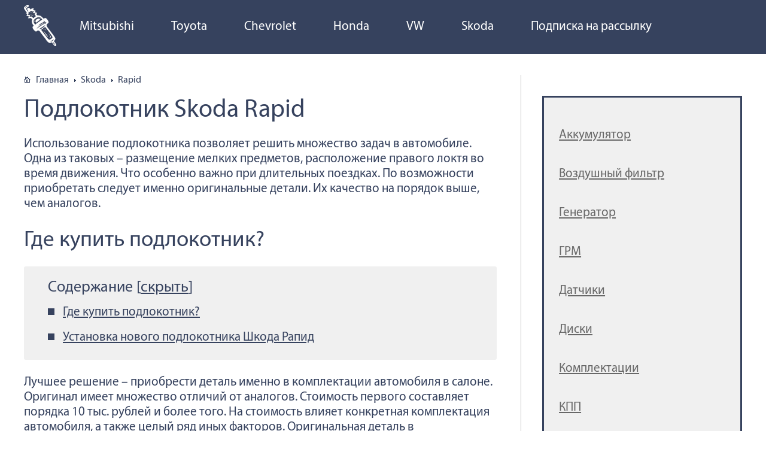

--- FILE ---
content_type: text/html; charset=UTF-8
request_url: https://zapchasti.expert/skoda/rapid/podlokotnik-skoda-rapid.html
body_size: 28939
content:
<!DOCTYPE html>
<html lang="ru-RU">
<head>
	
	<meta charset="utf-8" />
	<meta http-equiv="X-UA-Compatible" content="IE=edge, chrome=1" />
	<meta name="viewport" content="width=device-width, initial-scale=1.0" />
	<meta name="yandex-verification" content="9978087e7595ec8b" />
	<link rel="apple-touch-icon" sizes="57x57" href="/apple-icon-57x57.png">
	<link rel="apple-touch-icon" sizes="60x60" href="/apple-icon-60x60.png">
	<link rel="apple-touch-icon" sizes="72x72" href="/apple-icon-72x72.png">
	<link rel="apple-touch-icon" sizes="76x76" href="/apple-icon-76x76.png">
	<link rel="apple-touch-icon" sizes="114x114" href="/apple-icon-114x114.png">
	<link rel="apple-touch-icon" sizes="120x120" href="/apple-icon-120x120.png">
	<link rel="apple-touch-icon" sizes="144x144" href="/apple-icon-144x144.png">
	<link rel="apple-touch-icon" sizes="152x152" href="/apple-icon-152x152.png">
	<link rel="apple-touch-icon" sizes="180x180" href="/apple-icon-180x180.png">
	<link rel="icon" type="image/png" sizes="192x192"  href="/android-icon-192x192.png">
	<link rel="icon" type="image/png" sizes="32x32" href="/favicon-32x32.png">
	<link rel="icon" type="image/png" sizes="96x96" href="/favicon-96x96.png">
	<link rel="icon" type="image/png" sizes="16x16" href="/favicon-16x16.png">
	<link rel="manifest" href="/manifest.json">
	<meta name="msapplication-TileColor" content="#ffffff">
	<meta name="msapplication-TileImage" content="/ms-icon-144x144.png">
	<meta name="theme-color" content="#ffffff">	<meta name='robots' content='index, follow, max-image-preview:large, max-snippet:-1, max-video-preview:-1' />

	<!-- This site is optimized with the Yoast SEO plugin v26.6 - https://yoast.com/wordpress/plugins/seo/ -->
	<title>Подлокотник Шкода Рапид: замена</title>
	<meta name="description" content="Использование подлокотника позволяет решить множество задач в автомобиле. Одна из таковых – размещение мелких предметов, расположение правого локтя во время движения. Что особенно важно при длительных поездках." />
	<link rel="canonical" href="https://zapchasti.expert/skoda/rapid/podlokotnik-skoda-rapid.html" />
	<meta name="twitter:label1" content="Написано автором" />
	<meta name="twitter:data1" content="zap_R" />
	<script type="application/ld+json" class="yoast-schema-graph">{"@context":"https://schema.org","@graph":[{"@type":"WebPage","@id":"https://zapchasti.expert/skoda/rapid/podlokotnik-skoda-rapid.html","url":"https://zapchasti.expert/skoda/rapid/podlokotnik-skoda-rapid.html","name":"Подлокотник Шкода Рапид: замена","isPartOf":{"@id":"https://zapchasti.expert/#website"},"primaryImageOfPage":{"@id":"https://zapchasti.expert/skoda/rapid/podlokotnik-skoda-rapid.html#primaryimage"},"image":{"@id":"https://zapchasti.expert/skoda/rapid/podlokotnik-skoda-rapid.html#primaryimage"},"thumbnailUrl":"https://zapchasti.expert/wp-content/uploads/2018/07/podlokotnik-skoda-rapid.webp","datePublished":"2018-07-19T15:02:14+00:00","dateModified":"2020-07-28T11:46:46+00:00","author":{"@id":"https://zapchasti.expert/#/schema/person/afd050d031ca278bc1d76853f71230d4"},"description":"Использование подлокотника позволяет решить множество задач в автомобиле. Одна из таковых – размещение мелких предметов, расположение правого локтя во время движения. Что особенно важно при длительных поездках.","breadcrumb":{"@id":"https://zapchasti.expert/skoda/rapid/podlokotnik-skoda-rapid.html#breadcrumb"},"inLanguage":"ru-RU","potentialAction":[{"@type":"ReadAction","target":["https://zapchasti.expert/skoda/rapid/podlokotnik-skoda-rapid.html"]}]},{"@type":"ImageObject","inLanguage":"ru-RU","@id":"https://zapchasti.expert/skoda/rapid/podlokotnik-skoda-rapid.html#primaryimage","url":"https://zapchasti.expert/wp-content/uploads/2018/07/podlokotnik-skoda-rapid.webp","contentUrl":"https://zapchasti.expert/wp-content/uploads/2018/07/podlokotnik-skoda-rapid.webp","caption":"Подлокотник"},{"@type":"BreadcrumbList","@id":"https://zapchasti.expert/skoda/rapid/podlokotnik-skoda-rapid.html#breadcrumb","itemListElement":[{"@type":"ListItem","position":1,"name":"Главная страница","item":"https://zapchasti.expert/"},{"@type":"ListItem","position":2,"name":"Подлокотник Skoda Rapid"}]},{"@type":"WebSite","@id":"https://zapchasti.expert/#website","url":"https://zapchasti.expert/","name":"Запчасти.эксперт","description":"Виртуальный гид по выбору автозапчастей","potentialAction":[{"@type":"SearchAction","target":{"@type":"EntryPoint","urlTemplate":"https://zapchasti.expert/?s={search_term_string}"},"query-input":{"@type":"PropertyValueSpecification","valueRequired":true,"valueName":"search_term_string"}}],"inLanguage":"ru-RU"},{"@type":"Person","@id":"https://zapchasti.expert/#/schema/person/afd050d031ca278bc1d76853f71230d4","name":"zap_R","image":{"@type":"ImageObject","inLanguage":"ru-RU","@id":"https://zapchasti.expert/#/schema/person/image/","url":"https://secure.gravatar.com/avatar/bc3d4bff7b1da9382de01699c68501cdbe0d68d23caf14bbdf9417b78533dbbd?s=96&d=mm&r=g","contentUrl":"https://secure.gravatar.com/avatar/bc3d4bff7b1da9382de01699c68501cdbe0d68d23caf14bbdf9417b78533dbbd?s=96&d=mm&r=g","caption":"zap_R"}}]}</script>
	<!-- / Yoast SEO plugin. -->


<link rel='dns-prefetch' href='//ajax.googleapis.com' />
<link rel='dns-prefetch' href='//fonts.googleapis.com' />
<link rel="alternate" title="oEmbed (JSON)" type="application/json+oembed" href="https://zapchasti.expert/wp-json/oembed/1.0/embed?url=https%3A%2F%2Fzapchasti.expert%2Fskoda%2Frapid%2Fpodlokotnik-skoda-rapid.html" />
<link rel="alternate" title="oEmbed (XML)" type="text/xml+oembed" href="https://zapchasti.expert/wp-json/oembed/1.0/embed?url=https%3A%2F%2Fzapchasti.expert%2Fskoda%2Frapid%2Fpodlokotnik-skoda-rapid.html&#038;format=xml" />
<style id='wp-img-auto-sizes-contain-inline-css' type='text/css'>
img:is([sizes=auto i],[sizes^="auto," i]){contain-intrinsic-size:3000px 1500px}
/*# sourceURL=wp-img-auto-sizes-contain-inline-css */
</style>
<link rel='stylesheet' id='opinionica_style_owl-css' href='https://zapchasti.expert/wp-content/plugins/opinionica/js/OwlCarousel2/docs/assets/owlcarousel/assets/owl.carousel.min.css?ver=6.9' type='text/css' media='all' />
<link rel='stylesheet' id='opinionica_style_owl2-css' href='https://zapchasti.expert/wp-content/plugins/opinionica/js/OwlCarousel2/docs/assets/owlcarousel/assets/owl.theme.default.min.css?ver=6.9' type='text/css' media='all' />
<link rel='stylesheet' id='opinionica_style-css' href='https://zapchasti.expert/wp-content/plugins/opinionica/css/opinionica.min.css?ver=6.9' type='text/css' media='all' />
<style id='wp-block-library-inline-css' type='text/css'>
:root{--wp-block-synced-color:#7a00df;--wp-block-synced-color--rgb:122,0,223;--wp-bound-block-color:var(--wp-block-synced-color);--wp-editor-canvas-background:#ddd;--wp-admin-theme-color:#007cba;--wp-admin-theme-color--rgb:0,124,186;--wp-admin-theme-color-darker-10:#006ba1;--wp-admin-theme-color-darker-10--rgb:0,107,160.5;--wp-admin-theme-color-darker-20:#005a87;--wp-admin-theme-color-darker-20--rgb:0,90,135;--wp-admin-border-width-focus:2px}@media (min-resolution:192dpi){:root{--wp-admin-border-width-focus:1.5px}}.wp-element-button{cursor:pointer}:root .has-very-light-gray-background-color{background-color:#eee}:root .has-very-dark-gray-background-color{background-color:#313131}:root .has-very-light-gray-color{color:#eee}:root .has-very-dark-gray-color{color:#313131}:root .has-vivid-green-cyan-to-vivid-cyan-blue-gradient-background{background:linear-gradient(135deg,#00d084,#0693e3)}:root .has-purple-crush-gradient-background{background:linear-gradient(135deg,#34e2e4,#4721fb 50%,#ab1dfe)}:root .has-hazy-dawn-gradient-background{background:linear-gradient(135deg,#faaca8,#dad0ec)}:root .has-subdued-olive-gradient-background{background:linear-gradient(135deg,#fafae1,#67a671)}:root .has-atomic-cream-gradient-background{background:linear-gradient(135deg,#fdd79a,#004a59)}:root .has-nightshade-gradient-background{background:linear-gradient(135deg,#330968,#31cdcf)}:root .has-midnight-gradient-background{background:linear-gradient(135deg,#020381,#2874fc)}:root{--wp--preset--font-size--normal:16px;--wp--preset--font-size--huge:42px}.has-regular-font-size{font-size:1em}.has-larger-font-size{font-size:2.625em}.has-normal-font-size{font-size:var(--wp--preset--font-size--normal)}.has-huge-font-size{font-size:var(--wp--preset--font-size--huge)}.has-text-align-center{text-align:center}.has-text-align-left{text-align:left}.has-text-align-right{text-align:right}.has-fit-text{white-space:nowrap!important}#end-resizable-editor-section{display:none}.aligncenter{clear:both}.items-justified-left{justify-content:flex-start}.items-justified-center{justify-content:center}.items-justified-right{justify-content:flex-end}.items-justified-space-between{justify-content:space-between}.screen-reader-text{border:0;clip-path:inset(50%);height:1px;margin:-1px;overflow:hidden;padding:0;position:absolute;width:1px;word-wrap:normal!important}.screen-reader-text:focus{background-color:#ddd;clip-path:none;color:#444;display:block;font-size:1em;height:auto;left:5px;line-height:normal;padding:15px 23px 14px;text-decoration:none;top:5px;width:auto;z-index:100000}html :where(.has-border-color){border-style:solid}html :where([style*=border-top-color]){border-top-style:solid}html :where([style*=border-right-color]){border-right-style:solid}html :where([style*=border-bottom-color]){border-bottom-style:solid}html :where([style*=border-left-color]){border-left-style:solid}html :where([style*=border-width]){border-style:solid}html :where([style*=border-top-width]){border-top-style:solid}html :where([style*=border-right-width]){border-right-style:solid}html :where([style*=border-bottom-width]){border-bottom-style:solid}html :where([style*=border-left-width]){border-left-style:solid}html :where(img[class*=wp-image-]){height:auto;max-width:100%}:where(figure){margin:0 0 1em}html :where(.is-position-sticky){--wp-admin--admin-bar--position-offset:var(--wp-admin--admin-bar--height,0px)}@media screen and (max-width:600px){html :where(.is-position-sticky){--wp-admin--admin-bar--position-offset:0px}}
/*wp_block_styles_on_demand_placeholder:6970c4fd6d8fe*/
/*# sourceURL=wp-block-library-inline-css */
</style>
<style id='classic-theme-styles-inline-css' type='text/css'>
/*! This file is auto-generated */
.wp-block-button__link{color:#fff;background-color:#32373c;border-radius:9999px;box-shadow:none;text-decoration:none;padding:calc(.667em + 2px) calc(1.333em + 2px);font-size:1.125em}.wp-block-file__button{background:#32373c;color:#fff;text-decoration:none}
/*# sourceURL=/wp-includes/css/classic-themes.min.css */
</style>
<link rel='stylesheet' id='wp-postratings-css' href='https://zapchasti.expert/wp-content/plugins/wp-postratings/css/postratings-css.css?ver=1.91.2' type='text/css' media='all' />
<link rel='stylesheet' id='google-fonts-css' href='//fonts.googleapis.com/css?family=PT+Sans:400,400i,700&#038;subset=cyrillic' type='text/css' media='all' />
<link rel='stylesheet' id='style.css-css' href='https://zapchasti.expert/wp-content/themes/zapexpert/style.css' type='text/css' media='all' />
<link rel='stylesheet' id='tablepress-default-css' href='https://zapchasti.expert/wp-content/plugins/tablepress/css/build/default.css?ver=3.2.5' type='text/css' media='all' />
<script type="text/javascript" src="//ajax.googleapis.com/ajax/libs/jquery/3.2.1/jquery.min.js" id="jquery-js"></script>
<link rel="https://api.w.org/" href="https://zapchasti.expert/wp-json/" /><link rel="alternate" title="JSON" type="application/json" href="https://zapchasti.expert/wp-json/wp/v2/posts/84792" /><!--noptimize--><script data-noptimize="" data-wpfc-render="false">
/* <![CDATA[ */
window.fpm_settings = {"timer_text":"\u0417\u0430\u043a\u0440\u044b\u0442\u044c \u0447\u0435\u0440\u0435\u0437","lazyload":"false","threshold":"300","dublicate":"true","rtb":"false","sidebar":"false","selector":".fpm_end","bottom":"10","ajaxUrl":"https:\/\/zapchasti.expert\/wp-admin\/admin-ajax.php","ip_to_block":"https:\/\/zapchasti.expert\/ip.html","get_ip":"https:\/\/zapchasti.expert\/wp-content\/plugins\/flatpm-wp\/ip.php","speed":"300","overlay":"false","locale":"ru","key":"U2R1elQ1TzNENElVcTF6","role":"not_logged_in"};
/* ]]> */
</script>
<!--/noptimize--><!--noptimize-->
<noscript data-noptimize id="fpm_modul">
<style>
html{max-width:100vw}
.fpm-async:not([data-fpm-type="outgoing"]) + .fpm-async:not([data-fpm-type="outgoing"]){display:none}
[data-fpm-type]{background-color:transparent;transition:background-color .2s ease}
[data-fpm-type]{position:relative;overflow:hidden;border-radius:3px;z-index:0}
.fpm-cross{transition:box-shadow .2s ease;position:absolute;top:-0px;right:0;width:34px;height:34px;background:#000000;display:block;cursor:pointer;z-index:99;border:none;padding:0;min-width:0;min-height:0}
.fpm-cross:hover{box-shadow:0 0 0 50px rgba(0,0,0,.2) inset}
.fpm-cross:after,
.fpm-cross:before{transition:transform .3s ease;content:'';display:block;position:absolute;top:0;left:0;right:0;bottom:0;width:calc(34px / 2);height:3px;background:#ffffff;transform-origin:center;transform:rotate(45deg);margin:auto}
.fpm-cross:before{transform:rotate(-45deg)}
.fpm-cross:hover:after{transform:rotate(225deg)}
.fpm-cross:hover:before{transform:rotate(135deg)}
.fpm-timer{position:absolute;top:-0px;right:0;padding:0 15px;color:#ffffff;background:#000000;line-height:34px;height:34px;text-align:center;font-size:14px;z-index:99}
[data-fpm-type="outgoing"].center .fpm-timer,[data-fpm-type="outgoing"].center .fpm-cross{top:0!important}
.fpm-timer span{font-size:16px;font-weight:600}
[data-fpm-type="outgoing"]{transition:transform 300ms ease,opacity 300ms ease,min-width 0s;transition-delay:0s,0s,.3s;position:fixed;min-width:250px!important;z-index:9999;opacity:0;background:#ffffff;pointer-events:none;will-change:transform;overflow:visible;max-width:100vw}
[data-fpm-type="outgoing"]:after{content:'';position:absolute;top:0;left:0;right:0;bottom:0;z-index:1;pointer-events:all}
[data-fpm-type="outgoing"].fpm-show:after{pointer-events:none}


[data-fpm-type="outgoing"] *{max-width:none}

[data-fpm-type="outgoing"].left-top [id*="yandex_rtb_"],
[data-fpm-type="outgoing"].right-top [id*="yandex_rtb_"],
[data-fpm-type="outgoing"].left-center [id*="yandex_rtb_"],
[data-fpm-type="outgoing"].right-center [id*="yandex_rtb_"],
[data-fpm-type="outgoing"].left-bottom [id*="yandex_rtb_"],
[data-fpm-type="outgoing"].right-bottom [id*="yandex_rtb_"]{max-width:336px;min-width:160px}

[data-fpm-type].no-preloader:after,[data-fpm-type].no-preloader:before,
[data-fpm-type="outgoing"]:after,[data-fpm-type="outgoing"]:before{display:none}

[data-fpm-type="outgoing"].fpm-show{opacity:1;pointer-events:all;min-width:0!important}

[data-fpm-type="outgoing"].center{position:fixed;top:50%;left:50%;height:auto;z-index:-2;opacity:0;transform:translateX(-50%) translateY(-50%) scale(.6)}
[data-fpm-type="outgoing"].center.fpm-show{transform:translateX(-50%) translateY(-50%) scale(1);opacity:1}
[data-fpm-type="outgoing"].center.fpm-show{z-index:2000}

[data-fpm-type="outgoing"].left-top{top:0;left:0;transform:translateX(-100%)}
[data-fpm-type="outgoing"].top-center{top:0;left:50%;transform:translateX(-50%) translateY(-100%)}
[data-fpm-type="outgoing"].right-top{top:0;right:0;transform:translateX(100%)}
[data-fpm-type="outgoing"].left-center{top:50%;left:0;transform:translateX(-100%) translateY(-50%)}
[data-fpm-type="outgoing"].right-center{top:50%;right:0;transform:translateX(100%) translateY(-50%)}
[data-fpm-type="outgoing"].left-bottom{bottom:0;left:0;transform:translateX(-100%)}
[data-fpm-type="outgoing"].bottom-center{bottom:0;left:50%;transform:translateX(-50%) translateY(100%)}
[data-fpm-type="outgoing"].right-bottom{bottom:0;right:0;transform:translateX(100%)}
[data-fpm-type="outgoing"].fpm-show.left-center,
[data-fpm-type="outgoing"].fpm-show.right-center{transform:translateX(0) translateY(-50%)}
[data-fpm-type="outgoing"].fpm-show.top-center,
[data-fpm-type="outgoing"].fpm-show.bottom-center{transform:translateX(-50%) translateY(0)}
[data-fpm-type="outgoing"].fpm-show.left-top,
[data-fpm-type="outgoing"].fpm-show.right-top,
[data-fpm-type="outgoing"].fpm-show.left-bottom,
[data-fpm-type="outgoing"].fpm-show.right-bottom{transform:translateX(0)}

.fpm-overlay{position:fixed;width:100%;height:100%;pointer-events:none;top:0;left:0;z-index:1000;opacity:0;background:#0000008a;transition:all 300ms ease;-webkit-backdrop-filter:blur(0px);backdrop-filter:blur(0px)}
[data-fpm-type="outgoing"].center.fpm-show ~ .fpm-overlay{opacity:1;pointer-events:all}
.fpm-fixed{position:fixed;z-index:50}
.fpm-stop{position:relative;z-index:50}
.fpm-preroll{position:relative;overflow:hidden;display:block}
.fpm-preroll.hasIframe{padding-bottom:56.25%;height:0}
.fpm-preroll iframe{display:block;width:100%;height:100%;position:absolute}
.fpm-preroll_flex{display:flex;align-items:center;justify-content:center;position:absolute;top:0;left:0;right:0;bottom:0;background:rgba(0,0,0,.65);opacity:0;transition:opacity .35s ease;z-index:2}
.fpm-preroll_flex.fpm-show{opacity:1}
.fpm-preroll_flex.fpm-hide{pointer-events:none;z-index:-1}
.fpm-preroll_item{position:relative;max-width:calc(100% - 68px);max-height:100%;z-index:-1;pointer-events:none;cursor:default}
.fpm-preroll_flex.fpm-show .fpm-preroll_item{z-index:3;pointer-events:all}
.fpm-preroll_flex .fpm-timer,
.fpm-preroll_flex .fpm-cross{top:10px!important;right:10px!important}
.fpm-preroll_hover{position:absolute;top:0;left:0;right:0;bottom:0;width:100%;height:100%;z-index:2}
.fpm-preroll_flex:not(.fpm-show) .fpm-preroll_hover{cursor:pointer}
.fpm-hoverroll{position:relative;overflow:hidden;display:block}
.fpm-hoverroll_item{position:absolute;bottom:0;left:50%;margin:auto;transform:translateY(100%) translateX(-50%);transition:all 300ms ease;z-index:1000;max-height:100%}

.fpm-preroll_item [id*="yandex_rtb_"],
.fpm-hoverroll_item [id*="yandex_rtb_"]{min-width:160px}

.fpm-hoverroll:hover .fpm-hoverroll_item:not(.fpm-hide){transform:translateY(0) translateX(-50%)}
.fpm-slider{display:grid}
.fpm-slider > *{grid-area:1/1;margin:auto;opacity:0;transform:translateX(200px);transition:all 420ms ease;pointer-events:none;width:100%;z-index:0}
.fpm-slider > *.fpm-hide{transform:translateX(-100px)!important;opacity:0!important;z-index:0!important}
.fpm-slider > *.fpm-show{transform:translateX(0);pointer-events:all;opacity:1;z-index:1}
.fpm-slider .fpm-timeline{width:100%;height:2px;background:#f6f5ff;position:relative}
.fpm-slider .fpm-timeline:after{content:'';position:absolute;background:#d5ceff;height:100%;transition:all 300ms ease;width:0}
.fpm-slider > *.fpm-show .fpm-timeline:after{animation:timeline var(--duration) ease}
.fpm-slider > *:hover .fpm-timeline:after{animation:timeline-hover}
.fpm-slider > *:after{content:'';position:absolute;top:0;left:0;right:0;bottom:0;z-index:1;pointer-events:all}
.fpm-slider > *.fpm-show:after{pointer-events:none}
@keyframes timeline-hover{}
@keyframes timeline{0% {width:0}100% {width:100%}}
.fpm-interscroller-wrapper{position:relative;width:100%;max-width:100%;height:var(--height)}
.fpm-interscroller{position:absolute;top:0;left:0;width:100%;height:100%;clip:rect(0,auto,auto,0);background:var(--background)}
.fpm-interscroller + div{position:absolute;bottom:0;left:0;right:0;top:0;margin:auto;display:block;height:1px}
.fpm-interscroller-inner{position:fixed;top:50%;transform:translate(0,-50%);max-width:100%;display:flex;justify-content:center;align-items:center;width:var(--width)}
.fpm-interscroller-inner > div{min-width:100px;min-height:100px}
.fpm-interscroller-text{position:absolute;text-align:center;padding:10px;background:var(--background);color:var(--color);font-size:14px;z-index:1;line-height:1.4}
.fpm-interscroller-text.top{top:0;left:0;right:0}
.fpm-interscroller-text.bottom{bottom:0;left:0;right:0}
</style>
</noscript>
<!--/noptimize-->


<!--noptimize-->
<script data-noptimize="" data-wpfc-render="false">
/* <![CDATA[ */
fpm_settings.selector="true"===fpm_settings.sidebar?fpm_settings.selector:".fpm_end",!NodeList.prototype.forEach&&Array.prototype.forEach&&(NodeList.prototype.forEach=Array.prototype.forEach),window.yaContextCb=window.yaContextCb||[],window.fpm_shuffleArray=function(e){for(var t=e.length-1;0<t;t--){var n=Math.floor(Math.random()*(t+1)),r=e[t];e[t]=e[n],e[n]=r}return e},window.fpm_queryAll=function(t,e,n){try{n="true"===(n=n||"true");var r=!1;["!>","!","!^","!~","!+",":after(",":after-sibling(",":before(",":before-sibling(",":contains(",":icontains(",":starts-with(",":istarts-with(",":ends-with(",":iends-with(",":first(",":has(",":has-sibling("].forEach(function(e){t.includes(e)&&(r=!0)});var o=[];if(r){if(!e)return[];for(var i=document.evaluate(e,document,null,XPathResult.ORDERED_NODE_SNAPSHOT_TYPE,null),a=0,s=i.snapshotLength;a<s;a++)o.push(i.snapshotItem(a))}else o=Array.from(document.querySelectorAll(t));return n||(o=o.filter(function(e){return fpm_user.until_child.includes(e)})),o}catch(e){return fpm_user.debug&&console.log(e),[]}},window.fpm_debug=function(e,t){fpm_user.debug&&(t=t||"the reason is not established",console.log("%cID: "+e,"color: white; background: #ec5555"),console.log("URL: "+window.fpm_settings.ajaxUrl.replace("admin-ajax.php","")+"admin.php?page=fpm_blocks&id="+e),console.log("Reason: "+t),console.log("=".repeat(27)))},window.fpm_ipv6Normalize=function(e){var t=(e=e.toLowerCase()).split(/\:\:/g);if(2<t.length)return!1;var n=[];if(1===t.length){if(8!==(n=e.split(/\:/g)).length)return!1}else if(2===t.length){var e=t[0],t=t[1],r=e.split(/\:/g),o=t.split(/\:/g);for(i in r)n[i]=r[i];for(var i=o.length;0<i;--i)n[7-(o.length-i)]=o[i-1]}for(i=0;i<8;++i)void 0===n[i]&&(n[i]="0000"),n[i]=fpm_ipv6LeftPad(n[i],"0",4);return n.join(":")},window.fpm_ipv6LeftPad=function(e,t,n){n=t.repeat(n);return e.length<n.length&&(e=n.substring(0,n.length-e.length)+e),e},window.fpm_ipToInt=function(e){var t=[];return e.includes(":")?(fpm_ipv6Normalize(e).split(":").forEach(function(e){t.push(parseInt(e,16).toString(2).padStart(16,"0"))}),"function"==typeof window.BigInt&&BigInt(t.join(""),2)):(e.split(".").forEach(function(e){t.push(e.padStart(3,"0"))}),parseInt(t.join("")))},window.fpm_request_ip_api=function(){var e=new Promise(function(e,t){var n=new XMLHttpRequest;n.onreadystatechange=function(){n.readyState==XMLHttpRequest.DONE&&e(n.responseText)},n.open("GET","https://ip.mehanoid.pro/?lang="+fpm_settings.locale,!0),n.send()}),t=new Promise(function(e,t){var n=new XMLHttpRequest;n.onreadystatechange=function(){n.readyState==XMLHttpRequest.DONE&&(200==n.status?e(n.responseText):t({url:fpm_settings.ip_to_block,status:n.status,statusText:n.statusText}))},n.open("GET",fpm_settings.ip_to_block,!0),n.send()});Promise.all([e,t]).then(function(e){var t=JSON.parse(e[0]),n=e[1].split("\n").filter(Boolean);fpm_body.classList.remove("fpm_geo"),fpm_user.ccode=t.countryCode.toLowerCase(),fpm_user.country=t.country.toLowerCase(),fpm_user.city=t.city.toLowerCase(),fpm_user.isp=t.isp.toLowerCase(),fpm_setCookie("fpm_ccode",fpm_user.ccode),fpm_setCookie("fpm_country",fpm_user.country),fpm_setCookie("fpm_city",fpm_user.city),fpm_setCookie("fpm_isp",fpm_user.isp),fpm_user.ip="true",0<n.length?new Promise(function(e,t){var n=new XMLHttpRequest;n.onreadystatechange=function(){n.readyState==XMLHttpRequest.DONE&&(200==n.status?e(n.responseText):t({url:fpm_settings.get_ip,status:n.status,statusText:n.statusText}))},n.open("GET",fpm_settings.get_ip,!0),n.send()}).then(function(r){r=fpm_ipToInt(r),n.find(function(e){if(e.includes("-")){var t=e.split("-"),n=fpm_ipToInt(t[0].trim()),t=fpm_ipToInt(t[1].trim());if(r<=t&&n<=r)return fpm_user.ip="false",!0}else if(fpm_ipToInt(e.trim())==r)return fpm_user.ip="false",!0;return!1}),fpm_user.testcook&&fpm_setCookie("fpm_ip",fpm_user.ip),fpm_async_then("ip_api")}):(fpm_user.testcook&&fpm_setCookie("fpm_ip",fpm_user.ip),fpm_async_then("ip_api"))})},window.fpm_on=function(e,t,n,r,o){o=o||!1,e.addEventListener(t,function(e){for(var t=e.target;t&&t!==this;)t.matches(n)&&r.call(t,e),t=t.parentNode},{once:o})},window.fpm_contentsUnwrap=function(e){for(var t=e.parentNode;e.firstChild;)t.insertBefore(e.firstChild,e);t.removeChild(e)},window.fpm_wrap=function(e,t){e.parentNode.insertBefore(t,e),t.appendChild(e)},window.fpm_until=function(e,t,n,r){r=r||"nextElementSibling";var o=[];if(!e)return o;for(o.push(e),e=e[r];e&&(o.push(e),!e.matches(t));)e=(n&&e.matches(n),e[r]);return o},window.fpm_findSelector=function(e,t){var n=[];return t&&(e=e||[]).forEach(function(e){e.matches(t)&&n.push(e);e=e.querySelectorAll(t);e&&0<e.length&&(n=n.concat([...e]))}),n},window.fpm_toNodeList=function(e){var t=document.createDocumentFragment();return e.forEach(function(e){t.appendChild(e.cloneNode())}),t},window.fpm_jsonp=function(e,t){var n="jsonp_callback_"+Math.round(1e5*Math.random());window[n]=function(e){delete window[n],fpm_body.removeChild(r),t(e)};var r=document.createElement("script");r.src=e+(0<=e.indexOf("?")?"&":"?")+"callback="+n,fpm_body.appendChild(r)},window.flatPM_serialize=function(e,t){var n,r,o,i=[];for(n in e)e.hasOwnProperty(n)&&(r=t?t+"["+n+"]":n,o=e[n],i.push(null!==o&&"object"==typeof o?flatPM_serialize(o,r):encodeURIComponent(r)+"="+encodeURIComponent(o)));return i.join("&")},document.write=function(e){var t=document.createElement("div");document.currentScript.insertAdjacentElement("afterend",t),fpm_setHTML(t,e),fpm_stack_scripts.block||(fpm_stack_scripts.block=!0,fpm_setSCRIPT()),fpm_contentsUnwrap(t)},window.fpm_sticky=function(e,a,t){var s=e,l=null,d=t=t||0;function n(){if(null==l){for(var e=getComputedStyle(s,""),t="",n=0;n<e.length;n++)0!=e[n].indexOf("overflow")&&0!=e[n].indexOf("padding")&&0!=e[n].indexOf("border")&&0!=e[n].indexOf("outline")&&0!=e[n].indexOf("box-shadow")&&0!=e[n].indexOf("background")||(t+=e[n]+": "+e.getPropertyValue(e[n])+"; ");(l=document.createElement("div")).style.cssText=t+" box-sizing: border-box; width: "+s.offsetWidth+"px;",s.insertBefore(l,s.firstChild);for(var r=s.childNodes.length,n=1;n<r;n++)l.appendChild(s.childNodes[1]);s.style.padding="0",s.style.border="0"}s.style.height=l.getBoundingClientRect().height+"px";var o=s.getBoundingClientRect(),i=Math.round(o.top+l.getBoundingClientRect().height-a.getBoundingClientRect().bottom);o.top-d<=0?o.top-d<=i?(l.className=fpm_attr.stop,l.style.top=-i+"px"):(l.className=fpm_attr.fixed,l.style.top=d+"px"):(l.className="",l.style.top=""),window.addEventListener("resize",function(){s.children[0].style.width=getComputedStyle(s,"").width},!1)}window.addEventListener("scroll",n,!1),fpm_body.addEventListener("scroll",n,!1),n()},window.fpm_addDays=function(e,t){var n=60*e.getTimezoneOffset()*1e3,r=e.getTime(),e=new Date;return r+=864e5*t,e.setTime(r),n!=(t=60*e.getTimezoneOffset()*1e3)&&(r+=t-n,e.setTime(r)),e},window.fpm_adbDetect=function(){var e=document.createElement("div");e.id="yandex_rtb_",e.classList.add("adsbygoogle"),e.setAttribute("data-tag","flat_pm"),e.style="position:absolute;left:-9999px;top:-9999px",e.innerHTML="Adblock<br>detector",fpm_body.insertAdjacentElement("afterbegin",e);var t=document.querySelector('#yandex_rtb_.adsbygoogle[data-tag="flat_pm"]');if(!t)return!0;t=t.currentStyle||window.getComputedStyle(t,""),t=parseInt(t.height);return e.remove(),!(!isNaN(t)&&0!=t)},window.fpm_setCookie=function(e,t,n){var r,o=(n=n||{path:"/"}).expires;"number"==typeof o&&o&&((r=new Date).setTime(r.getTime()+1e3*o),o=n.expires=r),o&&o.toUTCString&&(n.expires=o.toUTCString());var i,a=e+"="+(t=encodeURIComponent(t));for(i in n){a+="; "+i;var s=n[i];!0!==s&&(a+="="+s)}document.cookie=a},window.fpm_getCookie=function(n){var e=document.cookie.split("; ").reduce(function(e,t){t=t.split("=");return t[0]===n?decodeURIComponent(t[1]):e},"");return""!=e?e:void 0},window.flatPM_testCookie=function(){var e="test_56445";try{return localStorage.setItem(e,e),localStorage.removeItem(e),!0}catch(e){return!1}},window.fpm_randomString=function(e){for(var t="",n="abcdefghijklmnopqrstuvwxyz",r=n.length,o=0;o<e;o++)t+=n.charAt(Math.floor(Math.random()*r));return t},window.fpm_randomProperty=function(e){e=Object.keys(e);return e[Math.floor(Math.random()*e.length)]},window.fpm_random=function(e,t){return Math.floor(Math.random()*(t-e+1))+e},window.flatPM_sanitizeUrlParams=function(e){return e&&["__proto__","constructor","prototype"].includes(e.toLowerCase())?e.toUpperCase():e},window.fpm_getUrlParams=function(e){var t={};e=e||window.location.href;e=(e=flatPM_sanitizeUrlParams(e))?e.split("?")[1]:window.location.search.slice(1);if(e)for(var n=(e=e.split("#")[0]).split("&"),r=0;r<n.length;r++){var o,i=n[r].split("="),a=i[0],s=void 0===i[1]||i[1],a=a.toLowerCase();"string"==typeof s&&(s=s.toLowerCase()),a.match(/\[(\d+)?\]$/)?(t[o=a.replace(/\[(\d+)?\]/,"")]||(t[o]=[]),a.match(/\[\d+\]$/)?(i=/\[(\d+)\]/.exec(a)[1],t[o][i]=s):t[o].push(s)):t[a]?(t[a]&&"string"==typeof t[a]&&(t[a]=[t[a]]),t[a].push(s)):t[a]=s}return t},window.fpm_dynamicInterval=function(e,t,n,r,o){t.autorefresh&&"0"!==t.autorefresh&&setTimeout(function(){e.innerHTML="",r<=++o&&(o=0),t=n[o],fpm_pre_setHTML(e,t.code),fpm_dynamicInterval(e,t,n,r,o)},1e3*t.autorefresh)},flatPM_testCookie()&&fpm_setCookie("fpm_visit",(parseInt(fpm_getCookie("fpm_visit"))||0)+1),window.fpm_stack_scripts={scripts:[],block:!1},window.fpm_base64test=/^([0-9a-zA-Z+/]{4})*(([0-9a-zA-Z+/]{2}==)|([0-9a-zA-Z+/]{3}=))?$/,window.fpm_then={ip_api:[],load:[]},window.fpm_titles="h1,h2,h3,h4,h5,h6",window.fpm_date=new Date,window.fpm_dateYear=fpm_date.getFullYear(),window.fpm_dateMonth=2==(fpm_date.getMonth()+1+"").length?fpm_date.getMonth()+1:"0"+(fpm_date.getMonth()+1),window.fpm_dateWeek=0===fpm_date.getDay()?6:fpm_date.getDay()-1,window.fpm_dateUTCWeek=0===fpm_date.getUTCDay()?6:fpm_date.getUTCDay()-1,window.fpm_dateDay=2==(fpm_date.getDate()+"").length?fpm_date.getDate():"0"+fpm_date.getDate(),window.fpm_dateHours=2==(fpm_date.getHours()+"").length?fpm_date.getHours():"0"+fpm_date.getHours(),window.fpm_dateUTCHours=fpm_date.getUTCHours(),window.fpm_dateMinutes=2==(fpm_date.getMinutes()+"").length?fpm_date.getMinutes():"0"+fpm_date.getMinutes(),window.fpm_increment={};var prop,fpm_modul=fpm_queryAll("noscript#fpm_modul"),fpm_modul_text="";for(prop in 0<fpm_modul.length&&(fpm_modul_text=fpm_modul[0].outerText,fpm_modul[0].remove()),window.fpm_attr={id:"",type:"",inner:"",status:"",async:"",modal:"",overlay:"",timer:"",cross:"",close_event:"",out:"",fixed:"",stop:"",preroll:"",hoverroll:"",show:"",hide:"",done:"",slider:"",timeline:"",interscroller:""},fpm_modul_text=(fpm_modul_text=fpm_modul_text.replace("<style>","")).replace("</style>",""),fpm_attr){fpm_attr[prop]=fpm_randomString(10);var regex=new RegExp("fpm-"+prop,"g"),fpm_modul_text=fpm_modul_text.replace(regex,fpm_attr[prop])}document.head.insertAdjacentHTML("beforeend","<style>"+fpm_modul_text+"</style>"),window.fpm_user={init:function(){window.fpm_body=window.fpm_body||document.querySelector("body"),this.fpm_end=document.querySelectorAll(".fpm_end"),this.fpm_end=this.fpm_end[this.fpm_end.length-1],this.fpm_start=document.querySelector(".fpm_start"),this.testcook=flatPM_testCookie(),this.browser=this.searchString(this.dataBrowser)||!1,this.os=this.searchString(this.dataOS)||!1,this.referer=this.cookieReferer(),this.winwidth=window.innerWidth,this.date=fpm_dateYear+"-"+fpm_dateMonth+"-"+fpm_dateDay,this.time=fpm_dateHours+":"+fpm_dateMinutes,this.adb=fpm_adbDetect(),this.until=fpm_until(this.fpm_start,".fpm_end"),this.textlen=this.until.map(function(e){return e.outerText}).join().replace(/(\s)+/g,"").length,this.titlelen=fpm_toNodeList(this.until).querySelectorAll(fpm_titles).length,this.country=this.cookieData("country").toLowerCase(),this.city=this.cookieData("city").toLowerCase(),this.ccode=this.cookieData("ccode").toLowerCase(),this.isp=this.cookieData("isp").toLowerCase(),this.ip=this.cookieData("ip").toLowerCase(),this.agent=navigator.userAgent,this.language=navigator.languages&&navigator.languages.length?navigator.languages[0]:navigator.userLanguage||navigator.language,this.until_child=this.until.map(function(e){return[e,Array.from(e.querySelectorAll("*"))]}).flat(1/0),this.debug=fpm_getUrlParams()["fpm-debug"],this.color_scheme=window.matchMedia&&window.matchMedia("(prefers-color-scheme: dark)").matches?"dark":"light"},cookieReferer:function(){return parent!==window?"///:iframe":fpm_user.testcook?(void 0===fpm_getCookie("fpm_referer")&&fpm_setCookie("fpm_referer",""!=document.referrer?document.referrer:"///:direct"),fpm_getCookie("fpm_referer")):""!=document.referrer?document.referrer:"///:direct"},cookieData:function(e){return fpm_user.testcook&&void 0!==fpm_getCookie("fpm_"+e)?fpm_getCookie("fpm_"+e):""},searchString:function(e){for(var t=e.length,n=0;n<t;n++){var r=e[n].str;if(r&&e[n].subStr.test(r))return e[n].id}},dataBrowser:[{str:navigator.userAgent,subStr:/YaBrowser/,id:"YaBrowser"},{str:navigator.vendor,subStr:/Apple/,id:"Safari"},{str:navigator.userAgent,subStr:/OPR/,id:"Opera"},{str:navigator.userAgent,subStr:/Firefox/,id:"Firefox"},{str:navigator.userAgent,subStr:/Edge/,id:"Edge"},{str:navigator.userAgent,subStr:/Chrome/,id:"Chrome"}],dataOS:[{str:navigator.platform,subStr:/Win/,id:"Windows"},{str:navigator.platform,subStr:/Mac/,id:"Mac"},{str:navigator.platform,subStr:/(iPhone|iPad|iPod)/,id:"iPhone"},{str:navigator.platform,subStr:/Linux/,id:"Linux"}]},window.fpm_offsetTop_with_exeptions=function(r,o){return r=r||"",o=o||"",window.exeptions_offsetTop=window.exeptions_offsetTop||[],window.exeptions_offsetTop[r]||(window.exeptions_offsetTop[r]=fpm_user.until.map(function(e){var t=Array.from(e.querySelectorAll("*")),n=[];return""!=r&&(n=fpm_queryAll(r,o,"false"),t=t.filter(function(e){return!n.includes(e)})),[e,t]}).flat(1/0).map(function(e){return{el:e,offset:Math.round(e.getBoundingClientRect().top-fpm_user.fpm_start.getBoundingClientRect().top)}}),window.exeptions_offsetTop[r])},window.fpm_textLength_with_exeptions=function(i,a){if(i=i||"",a=a||"",window.exeptions_textLength=window.exeptions_textLength||[],window.exeptions_textLength[i])return window.exeptions_textLength[i];var s=0;return window.exeptions_textLength[i]=fpm_user.until.map(function(e){if("SCRIPT"==e.tagName)return[];var t=Array.from(e.querySelectorAll("*")),n=[];""!=i&&(n=fpm_queryAll(i,a,"false"),t=t.filter(function(e){return!n.includes(e)}));var r=0,o=e.outerText.replace(/(\s)+/g,"").length;return 0<t.length&&t.forEach(function(e){var t;void 0!==e.outerText&&"SCRIPT"!=e.tagName&&(t=e.outerText.replace(/(\s)+/g,"").length,r+=t,s+=t),e.fpm_textLength=s}),s+=o-r,e.fpm_textLength=s,[e,t]}).flat(1/0),window.exeptions_textLength[i]},void 0!==fpm_getUrlParams().utm_referrer&&(fpm_setCookie("fpm_referer",fpm_getUrlParams().utm_referrer),fpm_user.referer=fpm_getUrlParams().utm_referrer),window.fpm_async_then=function(e){var t=fpm_then[e].length;if(0!=t)for(var n=0;n<t;n++){var r=fpm_then[e][n];fpm_next(r)}else fpm_then[e]=[]},window.flatPM_persentWrapper=function(e,n,t){var r=0,o=!1;return e.forEach(function(e){var t=e.outerText.replace(/(\s)+/g,"");r<n&&(r+=t.length,o=e)}),o},window.fpm_textLength_between=function(e,t,n){var r=e,o=0,i=e.outerText.length,a="data-"+fpm_attr.id;(n=n||!1)&&(o=e.outerText.length,i=0);e:do{for(var s=e;null!==s.previousElementSibling;){if((s=s.previousElementSibling).hasAttribute(a))break e;if(s.previousElementSibling===fpm_user.fpm_start){o=1e8;break e}if(0<(l=s.querySelectorAll("[data-"+fpm_attr.id+"]")).length){l=l[l.length-1];do{for(;null!==l.nextElementSibling;)o+=(l=l.nextElementSibling).outerText.length}while((l=l.parentNode)!==s);break}if(t<=(o+=s.outerText.length))break e}}while(e=e.parentNode,e!==fpm_user.fpm_start.parentNode);e=r;e:do{for(var l,s=e;null!==s.nextElementSibling;){if((s=s.nextElementSibling).hasAttribute(a))break e;if(s.nextElementSibling===fpm_user.fpm_end){i=1e8;break e}if(0<(l=s.querySelectorAll("[data-"+fpm_attr.id+"]")).length){l=l[0];do{for(;null!==l.previousElementSibling;)i+=(l=l.previousElementSibling).outerText.length}while((l=l.parentNode)!==s);break}if(t<=(i+=s.outerText.length))break e}}while(e=e.parentNode,e!==fpm_user.fpm_start.parentNode);return t<=o&&t<=i},window.fpm_interscroller_resize=function(){document.querySelectorAll("."+fpm_attr.interscroller+"-inner").forEach(function(e){e.style.setProperty("--width",e.parentNode.getBoundingClientRect().width+"px")})},window.addEventListener("resize",fpm_interscroller_resize),window.fpm_getScrollbarWidth=function(){var e=document.createElement("div");e.style.visibility="hidden",e.style.overflow="scroll",e.style.msOverflowStyle="scrollbar",document.body.appendChild(e);var t=document.createElement("div");e.appendChild(t);t=e.offsetWidth-t.offsetWidth;return e.parentNode.removeChild(e),t},window.fpm_interscrollerObserver=function(e,t){t=t||3;var n,r=parseInt(window.getComputedStyle(document.body,null).getPropertyValue("padding-right")),o=e.querySelectorAll("span.timer");function i(){return 85<100/window.innerHeight*e.getBoundingClientRect().height?e.getBoundingClientRect().bottom-document.querySelector("html").getBoundingClientRect().top-window.innerHeight:e.getBoundingClientRect().bottom-document.querySelector("html").getBoundingClientRect().top+(window.innerHeight-e.getBoundingClientRect().height)/2-window.innerHeight}document.body.style.overflow="hidden",document.body.style.paddingRight=r+fpm_getScrollbarWidth()+"px",window.scrollTo({top:i(),left:0,behavior:"smooth"}),n=setInterval(function(){window.scrollTo({top:i(),left:0,behavior:"smooth"})},100);var a=setInterval(function(){t--,o.forEach(function(e){e.innerHTML=t}),t<=0&&(document.body.style.overflow="auto",document.body.style.paddingRight=r+"px",o.forEach(function(e){e.remove()}),clearInterval(n),clearInterval(a))},1e3)},window.fpm_render_pixel_ads=function(e,t){t.xpath=t.xpath||"";var n,r,o,i,a=fpm_user.fpm_end.getBoundingClientRect().top-fpm_user.fpm_start.getBoundingClientRect().top,s=fpm_offsetTop_with_exeptions(t.exclude,t.xpath);if((t.n=t.n&&0!=t.n?t.n:1,["percent_once","px_once","center"].includes(t.type)&&("percent_once"===t.type&&(r=Math.round(window.innerHeight/100*t.n)),"px_once"===t.type&&(r=+t.n),"center"===t.type&&(r=a/2),r<(i=200+a)&&(f=[...s].sort((e,t)=>Math.abs(r-e.offset)-Math.abs(r-t.offset)),o=s.find(function(e){return e.offset===f[0].offset}).el,t.m?(t.m=+t.m,fpm_textLength_between(o,t.m)&&o.insertAdjacentElement("beforebegin",e)):o.insertAdjacentElement("beforebegin",e))),["percent_iterable","px_iterable"].includes(t.type))&&("percent_iterable"===t.type&&(r=Math.round(window.innerHeight/100*t.n),n=t.start?Math.round(window.innerHeight/100*t.start):r),"px_iterable"===t.type&&(r=+t.n,n=t.start?+t.start:r),r<(i=200+a))){var l=i;t.max&&(l=Math.min(i,r*t.max+n));for(var d=n;d<l;){var f=[...s].sort((e,t)=>Math.abs(d-e.offset)-Math.abs(d-t.offset));o=s.find(function(e){return e.offset===f[0].offset}).el,t.m?(t.m=+t.m,fpm_textLength_between(o,t.m)&&o.insertAdjacentElement("beforebegin",e.cloneNode())):o.insertAdjacentElement("beforebegin",e.cloneNode()),d+=r}}},window.fpm_cross_timer=function(t,n,r){var e,o=null!==r.querySelector("."+fpm_attr.cross),i=null!==r.querySelector("."+fpm_attr.timer);"true"===n.cross&&((e=document.createElement("div")).classList.add(fpm_attr.cross),e.addEventListener("click",function(e){e.preventDefault(),fpm_close_event(t,n,r),r.classList.add(fpm_attr.hide),fpm_setCookie("fpm_outgoing_"+t.id,"true")})),n.timeout=parseInt(n.timeout)||0;var a,s,l,d=n.cross_offset&&"true"===n.cross_offset?r.firstChild:r;"true"===n.timer&&0<n.timeout?((a=document.createElement("div")).classList.add(fpm_attr.timer),a.innerHTML=fpm_settings.timer_text+" <span>"+n.timeout+"</span>",s=a.querySelector("span"),i||d.appendChild(a),l=setInterval(function(){s.innerHTML=--n.timeout,n.timeout<=0&&(clearInterval(l),a.remove(),"true"===n.cross?o||d.appendChild(e):(fpm_close_event(t,n,r),r.classList.add(fpm_attr.hide)))},1e3)):"true"!==n.cross||o||d.appendChild(e)},window.fpm_close_event=function(e,t,n){n.classList.remove(fpm_attr.show),n.classList.contains("center")||setTimeout(function(){n.remove()},+fpm_settings.speed+100),t.again&&"true"===t.again&&(window.fpm_outgoing_counter=window.fpm_outgoing_counter||[],window.fpm_outgoing_counter[e.id]=window.fpm_outgoing_counter[e.id]||0,(!t.count||window.fpm_outgoing_counter[e.id]<t.count)&&setTimeout(function(){delete e.view.pixels,delete e.view.symbols,delete e.view.once,delete e.view.iterable,delete e.view.preroll,delete e.view.hoverroll,fpm_setWrap(e,!0),fpm_next(e)},t.interval?1e3*t.interval:0),window.fpm_outgoing_counter[e.id]++)},window.fpm_setWrap=function(a,e){e=e||!1;try{if(!e){var t,n,r=[],o=a.html.block,i=0,s=[];for(t in o)if((!o[t].minwidth||o[t].minwidth<=fpm_user.winwidth)&&(!o[t].maxwidth||o[t].maxwidth>=fpm_user.winwidth)){o[t].abgroup||(o[t].abgroup="0"),r[o[t].abgroup]||(r[o[t].abgroup]=[]);var l,d=fpm_user.adb&&(""!==o[t].adb.code||"true"!==fpm_settings.dublicate&&"footer"!==a.id&&"header"!==a.id)?o[t].adb:o[t].html;for(l in fpm_base64test.test(d.code)&&(d.code=decodeURIComponent(escape(atob(d.code)))),d.code=d.code.trim(),fpm_attr){var f=new RegExp("fpm-"+l,"g");fpm_modul_text=fpm_modul_text.replace(f,fpm_attr[l])}d.code&&r[o[t].abgroup].push(d)}for(n in r)0==r[n].length&&delete r[n];if(0==Object.keys(r).length)return void fpm_debug(a.id,"screen resolution");for(n in delete a.html.block,r)if("0"===n)for(var p in r[n])r[n][p].minheight&&(i+=+r[n][p].minheight);else s[n]=fpm_randomProperty(r[n]),i+=+r[n][s[n]].minheight;a.html.groups=r,a.html.start=s}var m=document.createElement("div");(a.user.geo||a.user.ip||a.user.isp)&&m.classList.add(fpm_attr.async),m.setAttribute("data-"+fpm_attr.id,a.id),m.setAttribute("data-"+fpm_attr.status,"processing"),m.style.minHeight=i+"px";var c=a.view.pixels;c&&null!==fpm_user.fpm_end&&null!==fpm_user.fpm_start&&((x=m.cloneNode()).setAttribute("data-"+fpm_attr.type,"pixels"),"processing"==document.readyState?document.addEventListener("load",function(){fpm_then.load.push(a),fpm_render_pixel_ads(x,c),fpm_async_then("load")}):fpm_render_pixel_ads(x,c));var u=a.view.symbols;if(u&&null!==fpm_user.fpm_end&&null!==fpm_user.fpm_start){(x=m.cloneNode()).setAttribute("data-"+fpm_attr.type,"symbols"),u.xpath=u.xpath||"";var _,h,g=fpm_textLength_with_exeptions(u.exclude,u.xpath);if(u.n=u.n&&0!=u.n?u.n:1,["percent_once","symbol_once","center"].includes(u.type)&&("percent_once"===u.type&&(_=Math.round(fpm_user.textlen/100*u.n)),"symbol_once"===u.type&&(_=+u.n),"center"===u.type&&(_=fpm_user.textlen/2),w=fpm_user.textlen+100,_<w?(y=[...g].sort((e,t)=>Math.abs(_-e.fpm_textLength)-Math.abs(_-t.fpm_textLength)),h=g.find(function(e){return e.fpm_textLength===y[0].fpm_textLength}),u.m?(u.m=+u.m,fpm_textLength_between(h,u.m,!0)&&h.insertAdjacentElement("afterend",x)):h.insertAdjacentElement("afterend",x)):fpm_debug(a.id,"symbols offset")),["percent_iterable","symbol_iterable"].includes(u.type)){"percent_iterable"===u.type&&(_=Math.round(fpm_user.textlen/100*u.n),s=u.start?Math.round(fpm_user.textlen/100*u.start):_),"symbol_iterable"===u.type&&(_=+u.n,s=u.start?+u.start:_);var w=fpm_user.textlen+100;if(_<w){var v=w;u.max&&(v=Math.min(w,_*u.max+s));for(var b=s;b<v;){var y=[...g].sort((e,t)=>Math.abs(b-e.fpm_textLength)-Math.abs(b-t.fpm_textLength));h=g.find(function(e){return e.fpm_textLength===y[0].fpm_textLength}),u.m?(u.m=+u.m,fpm_textLength_between(h,u.m,!0)&&h.insertAdjacentElement("afterend",x.cloneNode())):h.insertAdjacentElement("afterend",x.cloneNode()),b+=_}}else fpm_debug(a.id,"symbols offset")}}w=a.view.once;w&&((x=m.cloneNode()).setAttribute("data-"+fpm_attr.type,"once"),C=fpm_queryAll(w.selector,w.xpath,w.document),w.n=+w.n||1,C.length>=w.n?("bottom"===w.derection&&C.reverse(),E="beforebegin","prepend"===w.insert_type&&(E="afterbegin"),"append"===w.insert_type&&(E="beforeend"),"after"===w.insert_type&&(E="afterend"),C[w.n-1].insertAdjacentElement(E,x)):fpm_debug(a.id,"once can't find element"));var x,L=a.view.iterable;if(L){(x=m.cloneNode()).setAttribute("data-"+fpm_attr.type,"iterable");var C=fpm_queryAll(L.selector,L.xpath,L.document);if(L.n=+L.n||1,L.start=+L.start||L.n,C.length>=L.n+L.start-1){"bottom"===L.derection&&C.reverse();var E="beforebegin";"prepend"===L.insert_type&&(E="afterbegin"),"append"===L.insert_type&&(E="beforeend"),"after"===L.insert_type&&(E="afterend");v=C.length;L.max&&(v=Math.min(C.length,L.n*L.max+L.start-L.n));for(b=L.start-1;b<v;b++)(b+1-L.start+L.n)%L.n==0&&C[b].insertAdjacentElement(E,x.cloneNode())}else fpm_debug(a.id,"iterable can't find element")}var T=a.view.outgoing;T&&("true"===T.cookie||"true"!==fpm_getCookie("fpm_outgoing_"+a.id)?((N=m.cloneNode()).setAttribute("data-"+fpm_attr.type,"outgoing"),N.classList.add(T.side),"sec"==T.type&&(S=function(){"true"===T.close&&(document.removeEventListener("visibilitychange",H),fpm_body.removeEventListener("mouseleave",H)),N.classList.add(fpm_attr.show),fpm_cross_timer(a,{...T},N),T.hide&&setTimeout(function(){fpm_close_event(a,T,N)},1e3*T.hide)},I=setTimeout(function(){S()},1e3*T.show)),["px","vh","%"].includes(T.type)&&(O=function(){("px"===T.type&&window.pageYOffset>T.show||"vh"===T.type&&window.pageYOffset>Math.round(window.innerHeight/100*T.show)||"%"===T.type&&window.pageYOffset>Math.round((fpm_body.scrollHeight-window.innerHeight)/100*T.show))&&P()},document.addEventListener("scroll",O)),"true"===T.close&&(H=function(e){("visibilitychange"===e.type&&document.hidden||"mouseleave"===e.type)&&(document.removeEventListener("visibilitychange",H),fpm_body.removeEventListener("mouseleave",H),"sec"==T.type&&(clearTimeout(I),S()),"px"==T.type&&P())},document.addEventListener("visibilitychange",H),fpm_body.addEventListener("mouseleave",H)),"true"===T.action&&T.selector&&fpm_on(fpm_body,"click",T.selector,function(e){"true"===T.close&&(document.removeEventListener("visibilitychange",H),fpm_body.removeEventListener("mouseleave",H)),"sec"==T.type&&(clearTimeout(I),S()),"px"==T.type&&P()}),fpm_body.insertAdjacentElement("afterbegin",N)):fpm_debug(a.id,"outgoing already displayed for this user"));var k=a.view.preroll;k&&(0<(A=fpm_queryAll(k.selector,k.xpath,"true")).length?A.forEach(function(e){var t,n,r,o,i;e.classList.contains(fpm_attr.done)||(e.classList.add(fpm_attr.done),t=document.createElement("span"),n=t.cloneNode(),r=t.cloneNode(),o=t.cloneNode(),t.classList.add(fpm_attr.preroll),(e.matches("iframe")||0<e.querySelectorAll("iframe").length)&&t.classList.add("hasIframe"),fpm_wrap(e,t),n.classList.add(fpm_attr.preroll+"_flex"),r.classList.add(fpm_attr.preroll+"_item"),o.classList.add(fpm_attr.preroll+"_hover"),r.appendChild(m.cloneNode()),n.appendChild(r),n.appendChild(o),t.appendChild(n),i=function(e){e.preventDefault(),fpm_cross_timer(a,{...k},n),n.classList.add(fpm_attr.show),o.removeEventListener("click",i),"true"===k.once&&document.querySelectorAll("."+fpm_attr.preroll+"_flex:not(."+fpm_attr.show+")").forEach(function(e){e.remove()})},o.addEventListener("click",i))}):fpm_debug(a.id,"preroll can't find element"));var M=a.view.hoverroll;M&&(0<(A=fpm_queryAll(M.selector,M.xpath,"true")).length?A.forEach(function(e){var t,n;e.classList.contains(fpm_attr.done)||(e.classList.add(fpm_attr.done),n=(t=document.createElement("span")).cloneNode(),t.classList.add(fpm_attr.hoverroll),fpm_wrap(e,t),n.classList.add(fpm_attr.hoverroll+"_item"),n.appendChild(m.cloneNode()),t.appendChild(n),"true"===M.cross&&fpm_cross_timer(a,{...M},n))}):fpm_debug(a.id,"hoverroll can't find element")),document.querySelectorAll(".fpm-short-"+a.id).forEach(function(e){var t=m.cloneNode();t.setAttribute("data-"+fpm_attr.type,"shortcode"),e.insertAdjacentElement("beforebegin",t),e.remove()})}catch(e){console.warn(e)}var A,S,I,O,H,N;function P(){var e;document.removeEventListener("scroll",O),"true"===T.close&&(document.removeEventListener("visibilitychange",H),fpm_body.removeEventListener("mouseleave",H)),N.classList.add(fpm_attr.show),fpm_cross_timer(a,{...T},N),T.hide&&(e=function(){window.pageYOffset>T.hide&&(fpm_close_event(a,T,N),document.removeEventListener("scroll",e))},document.addEventListener("scroll",e))}},window.fpm_afterObserver=function(i,a){var s,e=a.getAttribute("data-"+fpm_attr.type),t=getComputedStyle(a,"").minHeight,l=!1;for(s in i.groups){var d=i.groups[s];if("0"===s)for(var n in d)!function(){var e=d[n],t=document.createElement("div");t.classList.add(fpm_attr.inner),a.insertAdjacentElement("beforeend",t),e.timeout||e.autorefresh?(l=!0,setTimeout(function(){fpm_pre_setHTML(t,e.code),e.autorefresh&&"0"!==e.autorefresh&&setInterval(function(){t.innerHTML="",fpm_pre_setHTML(t,e.code)},1e3*e.autorefresh)},e.timeout?1e3*e.timeout:0)):(fpm_pre_setHTML(t,e.code),fpm_contentsUnwrap(t))}();else!function(){var e=+i.start[s],t=d,n=t.length,r=t[e],o=document.createElement("div");r.timeout&&r.timeout,o.classList.add(fpm_attr.inner),a.insertAdjacentElement("beforeend",o),r.timeout||r.autorefresh?(l=!0,setTimeout(function(){fpm_pre_setHTML(o,r.code),fpm_dynamicInterval(o,r,t,n,e)},r.timeout?1e3*r.timeout:0)):(fpm_pre_setHTML(o,r.code),fpm_contentsUnwrap(o))}()}!l&&["pixels","symbols","once","iterable"].includes(e)&&"0px"==t&&fpm_contentsUnwrap(a)},window.fpm_next=function(e){var t=fpm_queryAll("[data-"+fpm_attr.id+'="'+e.id+'"][data-'+fpm_attr.status+'="processing"]');if(0!==t.length)try{if(e.user.ip&&"false"===fpm_user.ip)return t.forEach(function(e){e.remove()}),void fpm_debug(e.id,"ip");var n=e.user.isp;if(n&&(n.allow=n.allow.filter(Boolean))&&(n.disallow=n.disallow.filter(Boolean))&&(0<n.allow.length&&-1==n.allow.findIndex(function(e){return-1!=fpm_user.isp.indexOf(e)})||0<n.disallow.length&&-1!=n.disallow.findIndex(function(e){return-1!=fpm_user.isp.indexOf(e)})))return t.forEach(function(e){e.remove()}),void fpm_debug(e.id,"isp");n=e.user.geo;if(n&&(n.country.allow=n.country.allow.filter(Boolean))&&(n.country.disallow=n.country.disallow.filter(Boolean))&&(n.city.allow=n.city.allow.filter(Boolean))&&(n.city.disallow=n.city.disallow.filter(Boolean))&&(0<n.country.allow.length&&-1==n.country.allow.indexOf(fpm_user.country)&&-1==n.country.allow.indexOf(fpm_user.ccode)||0<n.country.disallow.length&&(-1!=n.country.disallow.indexOf(fpm_user.country)||-1!=n.country.disallow.indexOf(fpm_user.ccode))||0<n.city.allow.length&&-1==n.city.allow.indexOf(fpm_user.city)||0<n.city.disallow.length&&-1!=n.city.disallow.indexOf(fpm_user.city)))return t.forEach(function(e){e.remove()}),void fpm_debug(e.id,"geo");var r=e.html;t.forEach(function(t){var n;"true"===e.lazy&&"IntersectionObserver"in window&&"true"===fpm_settings.lazyload?(n=new IntersectionObserver(function(e){e.forEach(function(e){e.isIntersecting&&(fpm_afterObserver(r,t),n.unobserve(e.target))})},{rootMargin:(fpm_settings.threshold||300)+"px 0px"})).observe(t):fpm_afterObserver(r,t)})}catch(e){console.warn(e)}},window.fpm_start=function(t){t=t||"false",fpm_user.init(),window.exeptions=[];var e=[];"true"===t?(e=fpm_arr.filter(function(e){return e.fast===t}),fpm_arr=fpm_arr.filter(function(e){return e.fast!==t})):(e=fpm_arr,fpm_arr=[],fpm_user.debug||console.log("Flat PM Debug-Mode: "+window.location.href+"?fpm-debug"));var n={},r=[];for(e.forEach(function(e,t){e.abgroup&&(n[e.abgroup]=n[e.abgroup]||[],n[e.abgroup].push({index:t})),e.folder&&-1===r.indexOf(e.folder)&&r.push(e.folder)}),Object.keys(n).forEach(function(e){n[e]=n[e][Math.floor(Math.random()*n[e].length)].index}),e=e.filter(function(e,t){return!e.abgroup||void 0===n[e.abgroup]||n[e.abgroup]===t}),0!==r.length&&(window.fpm_randFolder=window.fpm_randFolder||r[Math.floor(Math.random()*r.length)],e=e.filter(function(e){return!e.folder||e.folder===window.fpm_randFolder}));0<e.length;){var o=e.shift(),i=!1;fpm_user.debug&&console.log(o);var a=o.content.restriction;if(a&&(a.content_less&&a.content_less>fpm_user.textlen||a.content_more&&a.content_more<fpm_user.textlen||a.title_less&&a.title_less>fpm_user.titlelen||a.title_more&&a.title_more<fpm_user.titlelen))fpm_debug(o.id,"content");else{var s=o.user.time;if(s){var l=new Date(fpm_user.date+"T"+s.from+":00"),d=new Date(fpm_user.date+"T"+s.to+":00"),f=new Date(fpm_user.date+"T12:00:00"),p=new Date(fpm_user.date+"T"+fpm_user.time+":00");if(d<l&&d<f&&(d=fpm_addDays(d,1)),d<l&&f<d&&(l=fpm_addDays(l,-1)),p<l||d<p){fpm_debug(o.id,"time");continue}}a=o.user.date;if(a){l=new Date(a.from.split("-").reverse().join("-")+"T00:00:00"),d=new Date(a.to.split("-").reverse().join("-")+"T00:00:00");if((p=new Date(fpm_user.date+"T00:00:00"))<l||d<p){fpm_debug(o.id,"date");continue}}s=o.user.schedule;if(s)if(!JSON.parse(s.value).map(function(e){return("0".repeat(24)+parseInt(e,16).toString(2)).substr(-24).split("").map(function(e){return parseInt(e,10)})})[fpm_dateUTCWeek][fpm_dateUTCHours]){fpm_debug(o.id,"schedule");continue}f=o.user["color-scheme"];if(f&&(0<f.allow.length&&-1==f.allow.indexOf(fpm_user.color_scheme.toLowerCase())||0<f.disallow.length&&-1!=f.disallow.indexOf(fpm_user.color_scheme.toLowerCase())))fpm_debug(o.id,"Color-scheme");else{a=o.user.os;if(a&&(0<a.allow.length&&-1==a.allow.indexOf(fpm_user.os.toLowerCase())||0<a.disallow.length&&-1!=a.disallow.indexOf(fpm_user.os.toLowerCase())))fpm_debug(o.id,"OS");else{s=o.user.cookies;if(s){var m=!1;if(s.allow){if(!fpm_user.testcook)continue;s.allow.forEach(function(e){var t=(e.includes(">")?">":e.includes("<")&&"<")||e.includes("*")&&"*"||"=",n=e.split(t,2),e=n[0].trim(),n=n[1].trim()||!1,r=fpm_getCookie(e);if(!(m=!0)!==n){if(n.split("|").forEach(function(e){if(e=e.trim(),">"===t&&r&&r>parseInt(e)||"<"===t&&r&&r<parseInt(e)||"*"===t&&r&&r.includes(e)||"="===t&&r&&r==e)return m=!1}),0==m)return!1}else if(r)return m=!1})}if(s.disallow&&fpm_user.testcook&&s.disallow.forEach(function(e){var t=(e.includes(">")?">":e.includes("<")&&"<")||e.includes("*")&&"*"||"=",n=e.split(t,2),e=n[0].trim(),n=n[1].trim()||!1,r=fpm_getCookie(e);if(!1!==n){if(n.split("|").forEach(function(e){if(e=e.trim(),">"===t&&r&&r>parseInt(e)||"<"===t&&r&&r<parseInt(e)||"*"===t&&r&&r.includes(e)||"="===t&&r&&r==e)return!(m=!0)}),1==m)return!1}else if(r)return!(m=!0)}),m){fpm_debug(o.id,"cookies");continue}}f=o.user.role;if(f&&(0<f.allow.length&&-1==f.allow.indexOf(fpm_settings.role)||0<f.disallow.length&&-1!=f.disallow.indexOf(fpm_settings.role)))fpm_debug(o.id,"role");else{a=o.user.utm;if(a){var c=!1;if(void 0!==a.allow&&a.allow.forEach(function(e){var t=(e.includes(">")?">":e.includes("<")&&"<")||e.includes("*")&&"*"||"=",n=e.split(t,2),e=n[0].trim(),n=n[1]&&n[1].trim()||!1,r=fpm_getUrlParams()[e];if(!(c=!0)!==n){if(n.split("|").forEach(function(e){if(e=e.trim(),">"===t&&r&&r>parseInt(e)||"<"===t&&r&&r<parseInt(e)||"*"===t&&r&&r.includes(e)||"="===t&&r&&r==e)return c=!1}),0==c)return!1}else if(console.log("single"),r)return c=!1}),void 0!==a.disallow&&a.disallow.forEach(function(e){var t=(e.includes(">")?">":e.includes("<")&&"<")||e.includes("*")&&"*"||"=",n=e.split(t,2),e=n[0].trim(),n=n[1]&&n[1].trim()||!1,r=fpm_getUrlParams()[e];if(!1!==n){if(n.split("|").forEach(function(e){if(e=e.trim(),">"===t&&r&&r>parseInt(e)||"<"===t&&r&&r<parseInt(e)||"*"===t&&r&&r.includes(e)||"="===t&&r&&r==e)return!(c=!0)}),1==c)return!1}else if(r)return!(c=!0)}),c){fpm_debug(o.id,"UTM");continue}}s=o.user.agent;s&&(s.allow=s.allow.filter(Boolean))&&(s.disallow=s.disallow.filter(Boolean))&&(0<s.allow.length&&-1==s.allow.findIndex(function(e){return-1!=fpm_user.agent.indexOf(e)})||0<s.disallow.length&&-1!=s.disallow.findIndex(function(e){return-1!=fpm_user.agent.indexOf(e)}))?fpm_debug(o.id,"user-agent"):(f=o.user.language)&&(f.allow=f.allow.filter(Boolean))&&(f.disallow=f.disallow.filter(Boolean))&&(0<f.allow.length&&-1==f.allow.findIndex(function(e){return-1!=fpm_user.language.indexOf(e)})||0<f.disallow.length&&-1!=f.disallow.findIndex(function(e){return-1!=fpm_user.language.indexOf(e)}))?fpm_debug(o.id,"browser language"):((a=o.user.referer)&&(a.allow=a.allow.filter(Boolean))&&(a.disallow=a.disallow.filter(Boolean))&&(0<a.allow.length&&-1==a.allow.findIndex(function(e){return-1!=fpm_user.referer.indexOf(e)})||0<a.disallow.length&&-1!=a.disallow.findIndex(function(e){return-1!=fpm_user.referer.indexOf(e)}))&&(fpm_debug(o.id,"referer"),i=!0),s=o.user.browser,!i&&s&&(s.allow=s.allow.filter(Boolean))&&(s.disallow=s.disallow.filter(Boolean))&&(0<s.allow.length&&-1==s.allow.indexOf(fpm_user.browser.toLowerCase())||0<s.disallow.length&&-1!=s.disallow.indexOf(fpm_user.browser.toLowerCase()))?fpm_debug(o.id,"browser"):(i&&s&&0<s.allow.length&&-1!=s.allow.indexOf(fpm_user.browser)&&(i=!1),f=o.user.geo,a=o.user.ip,s=o.user.isp,i||!(f||a||s)||fpm_user.ccode&&fpm_user.country&&fpm_user.city&&fpm_user.ip&&fpm_user.isp?i||(fpm_setWrap(o),fpm_next(o)):(i="fpm_geo",fpm_then.ip_api.push(o),fpm_setWrap(o),fpm_body.classList.contains(i)||(fpm_body.classList.add(i),fpm_request_ip_api()))))}}}}}fpm_sticky_slider_sidebar_interscroller(fpm_body);var u,_=document.createElement("div");_.classList.add(fpm_attr.overlay),fpm_body.appendChild(_),fpm_on(fpm_body,"click","."+fpm_attr.cross+",."+fpm_attr.close_event,function(e){e.preventDefault();e=this.closest("."+fpm_attr.show);e&&(e.classList.remove(fpm_attr.show),e.classList.add(fpm_attr.hide))}),"true"!==t&&(u=function(){setTimeout(function(){document.querySelectorAll(".fpm_start").forEach(function(e){e.remove()})},2e3),document.removeEventListener("mousemove",u,!1),document.removeEventListener("touchmove",u,!1)},document.addEventListener("mousemove",u,!1),document.addEventListener("touchmove",u,!1)),"true"===window.fpm_settings.overlay&&_.addEventListener("click",function(e){e.preventDefault(),document.querySelectorAll("[data-"+fpm_attr.type+'="outgoing"].center.'+fpm_attr.show).forEach(function(e){e.classList.remove(fpm_attr.show)})})},window.fpm_sticky_slider_sidebar_interscroller=function(e){var f,l=e.closest("[data-"+fpm_attr.id+"]"),t=e.querySelectorAll(".flatPM_slider:first-child"),n=e.querySelectorAll(".flatPM_sticky"),r=e.querySelectorAll(".flatPM_sidebar:first-child"),o=(e.querySelectorAll(".flatPM_skyscrapper:first-child"),e.querySelectorAll(".flatPM_feed:first-child")),e=e.querySelectorAll(".flatPM_Interscroller"),p=document.querySelector(fpm_settings.selector);l&&(0<n.length||0<r.length||0<e.length||0<o.length)&&l.classList.add("no-preloader"),t.forEach(function(e){var t,e=e.parentElement,n=e.querySelectorAll(".flatPM_slider"),r=n.length,o=document.createElement("div"),i=document.createElement("div"),a=0,s=parseInt(n[a].getAttribute("data-timer"))||10;function l(){t=setTimeout(function(){var e=n[a];e.classList.add(fpm_attr.hide),setTimeout(function(){e.classList.remove(fpm_attr.show),e.classList.remove(fpm_attr.hide)},1e3),r<=++a&&(a=0),n[a].classList.add(fpm_attr.show),s=parseInt(n[a].getAttribute("data-timer"))||10,l()},1e3*s)}o.classList.add(fpm_attr.timeline),i.classList.add(fpm_attr.slider),e.insertBefore(i,e.firstChild),n.forEach(function(e){e.classList.remove("flatPM_slider"),o.setAttribute("style","--duration: "+(parseInt(e.getAttribute("data-timer"))||10)+"s;"),e.appendChild(o.cloneNode()),i.appendChild(e)}),n[a].classList.add(fpm_attr.show),l(),i.addEventListener("mouseenter",function(e){clearTimeout(t)}),i.addEventListener("mouseleave",function(e){l()})}),e.forEach(function(e){var t,n,r,o=e.dataset,i=parseInt(o.lock),a=document.createElement("div"),s=document.createElement("div"),l=document.createElement("div");for(r in a.classList.add(fpm_attr.interscroller+"-wrapper"),s.classList.add(fpm_attr.interscroller),l.classList.add(fpm_attr.interscroller+"-inner"),e.parentNode.insertBefore(a,e),a.appendChild(s),s.appendChild(l),l.appendChild(e),a.style.setProperty("--height",o.wrapperHeight),s.style.setProperty("--background",o.background),o.textTop&&0<o.textTop.length&&((l=document.createElement("div")).classList.add(fpm_attr.interscroller+"-text","top"),l.style.setProperty("--background",o.textTopBackground),l.style.setProperty("--color",o.textTopColor),i&&0<i&&(o.textTop=o.textTop.replace(/{{timer}}/gm,'<span class="timer">'+i+"</span>")),l.innerHTML=o.textTop,s.appendChild(l)),o.textBottom&&0<o.textBottom.length&&((t=document.createElement("div")).classList.add(fpm_attr.interscroller+"-text","bottom"),t.style.setProperty("--background",o.textBottomBackground),t.style.setProperty("--color",o.textBottomColor),i&&0<i&&(o.textBottom=o.textBottom.replace(/{{timer}}/gm,'<span class="timer">'+i+"</span>")),t.innerHTML=o.textBottom,s.appendChild(t)),i&&0<i&&(t=document.createElement("div"),n=new IntersectionObserver(function(e){e.forEach(function(e){e.isIntersecting&&(fpm_interscrollerObserver(a,i),n.unobserve(e.target))})}),a.appendChild(t),n.observe(t)),e.removeAttribute("class"),o)e.removeAttribute("data-"+r.split(/(?=[A-Z])/).join("-").toLowerCase());fpm_interscroller_resize()}),n.forEach(function(e){var t=document.createElement("div"),n=e.dataset.top||0,r=e.dataset.align||"center",o=e.dataset.height||350,i=e.dataset.heightUnit||"px",a=e.dataset.width||100,s=e.dataset.widthUnit||"%";t.style.minHeight=o+i,[t,l].forEach(function(e){e.style.width=a+s,"left"==r&&(e.style.margin="0 15px 15px 0",e.style.float="left"),"right"==r&&(e.style.margin="0 0 15px 15px",e.style.float="right")}),e.classList.remove("flatPM_sticky"),fpm_wrap(e,t),fpm_sticky(e,e.parentNode,n)}),null!==p&&(f=parseInt(window.getComputedStyle(p,null).marginTop),r.forEach(function(e){var e=e.parentNode,a=e.querySelectorAll(".flatPM_sidebar"),s=document.createElement("div"),l=document.createElement("div");l.setAttribute("style","position:relative;min-height:100px"),s.setAttribute("style","display:flex;flex-direction:column;position:absolute;top:0;width:100%;transition:height .2s ease;"),e.insertBefore(l,a[0]),l.appendChild(s),a.forEach(function(e){var t=document.createElement("div");t.setAttribute("style","flex:1;padding:1px 0"),e.classList.remove("flatPM_sidebar"),fpm_wrap(e,t),fpm_sticky(e,t,e.dataset.top),s.appendChild(t)}),s.style.height=p.getBoundingClientRect().top-l.getBoundingClientRect().top+"px";var d=setInterval(function(){var t=0,n=!1;if(a.forEach(function(e){e.children[0]||clearInterval(d),t+=e.children[0].offsetHeight,e.children[0].offsetHeight!=e.offsetHeight&&(n=!0)}),n||t!=l.offsetHeight||200<p.getBoundingClientRect().top-l.getBoundingClientRect().top-fpm_settings.bottom-t){var e,r=l.parentElement,o=0;for(l.style.height="0px";r&&r!==document.body&&!Array.from(r.children).includes(p);){var i=window.getComputedStyle(r,null);o+=parseInt(i.paddingBottom),o+=parseInt(i.marginBottom),o+=parseInt(i.borderBottomWidth),r=r.parentElement}e=Math.max(p.getBoundingClientRect().top-l.getBoundingClientRect().top-+fpm_settings.bottom-o-f-1,t),s.style.height=e+"px",l.style.height=e+"px"}},400)}))};var parseHTML=function(){var a=/<(?!area|br|col|embed|hr|img|input|link|meta|param)(([\w:]+)[^>]*)\/>/gi,s=/<([\w:]+)/,l=/<|&#?\w+;/,d={option:[1,"<select multiple='multiple'>","</select>"],thead:[1,"<table>","</table>"],tbody:[1,"<table>","</table>"],colgroup:[2,"<table>","</table>"],col:[3,"<table><colgroup>","</colgroup></table>"],tr:[2,"<table><tbody>","</tbody></table>"],td:[3,"<table><tbody><tr>","</tr></tbody></table>"],th:[3,"<table><thead><tr>","</tr></thead></table>"],_default:[0,"",""]};return function(e,t){var n,r,o,i=(t=t||document).createDocumentFragment();if(l.test(e)){for(n=i.appendChild(t.createElement("div")),r=(s.exec(e)||["",""])[1].toLowerCase(),r=d[r]||d._default,n.innerHTML=r[1]+e.replace(a,"<$1></$2>")+r[2],o=r[0];o--;)n=n.lastChild;for(i.removeChild(i.firstChild);n.firstChild;)i.appendChild(n.firstChild)}else i.appendChild(t.createTextNode(e));return i}}();window.fpm_setSCRIPT=function(){if(0!==fpm_stack_scripts.scripts.length)try{var e=fpm_stack_scripts.scripts.shift(),t=document.querySelector('[data-fpm-script-id="'+e.id+'"]');if(!t)return void fpm_setSCRIPT();if(e.node.text)t.appendChild(e.node),fpm_contentsUnwrap(t),fpm_setSCRIPT();else{e.node.onload=e.node.onerror=function(){fpm_setSCRIPT()};try{t.appendChild(e.node)}catch(e){return console.warn(e),!0}fpm_contentsUnwrap(t)}}catch(e){console.warn(e)}else fpm_stack_scripts.block=!1},window.fpm_pre_setHTML=function(e,t){var n,r={};for(n in fpm_increment)fpm_increment[n].block=!1;t=t.replace(/{{user-ccode}}/gm,fpm_getCookie("fpm_ccode")).replace(/{{user-country}}/gm,fpm_getCookie("fpm_country")).replace(/{{user-city}}/gm,fpm_getCookie("fpm_city")).replace(/{{user-role}}/gm,fpm_getCookie("fpm_role")).replace(/{{user-isp}}/gm,fpm_getCookie("fpm_isp")).replace(/{{user-visit}}/gm,fpm_getCookie("fpm_visit")).replace(/{{user-year-now}}/gm,fpm_dateYear).replace(/{{user-month-now}}/gm,fpm_dateMonth).replace(/{{user-day-now}}/gm,fpm_dateDay).replace(/{{user-hour-now}}/gm,fpm_dateHours).replace(/{{user-minute-now}}/gm,fpm_dateMinutes).replace(/{{increment_?(\d+)?}}/gm,function(e){return e=e||"ungroup",fpm_increment[e]||(fpm_increment[e]={value:0,block:!1}),fpm_increment[e].block||fpm_increment[e].value++,fpm_increment[e].block=!0,fpm_increment[e].value}).replace(/{{rand_?(\d+)?(\(\s*?(\d+)\s*?,\s*?(\d+)\s*?\))?}}/gm,function(){var e=arguments;return e[1]=e[1]||"ungroup",r[e[1]]||(r[e[1]]=e[3]&&e[4]?fpm_random(parseInt(e[3]),parseInt(e[4])):fpm_random(0,1e4)),r[e[1]]}).replace(/{{fpm-close-event}}/gm,fpm_attr.close_event),fpm_setHTML(e,t),fpm_stack_scripts.block||(fpm_stack_scripts.block=!0,fpm_setSCRIPT());t=e.closest("[data-"+fpm_attr.id+"]");fpm_user.debug&&t&&t.hasAttribute("data-"+fpm_attr.id)&&t.hasAttribute("data-"+fpm_attr.id)&&(console.log("%cID: "+t.getAttribute("data-"+fpm_attr.id),"color: white; background: #009636"),console.log("URL: "+window.fpm_settings.ajaxUrl.replace("admin-ajax.php","")+"admin.php?page=fpm_blocks&id="+t.getAttribute("data-"+fpm_attr.id)),console.groupCollapsed("HTML:"),console.log(t.innerHTML),console.groupEnd(),console.log("=".repeat(27))),fpm_sticky_slider_sidebar_interscroller(e),t&&t.removeAttribute("data-"+fpm_attr.id)},window.fpm_setHTML=function(e,t){try{var n,r="yandex_rtb_R";t.indexOf(r)+1&&"false"===fpm_settings.rtb&&(n=fpm_random(0,1e4),t=t.replace(new RegExp(r,"g"),"yandex_rtb_flat"+n+"_R").replace("Ya.Context.AdvManager.render({","Ya.Context.AdvManager.render({ pageNumber: "+n+","));var o=parseHTML(t);if(0!=o.children.length)for(var i=o.childNodes.length,a=0;a<i;a++){var s,l=o.childNodes[a],d=l.nodeName.toLowerCase();if("8"!=l.nodeType)if("3"==(s="3"==l.nodeType?document.createTextNode(l.nodeValue):["svg","g","path","ellipse","defs","circle","rect","polygon","symbol","use"].includes(d)?document.createElementNS("http://www.w3.org/2000/svg",d):document.createElement(d)).nodeType)e.appendChild(s);else{for(var f=l.attributes.length,p=0;p<f;p++)s.setAttribute(l.attributes[p].nodeName,l.attributes[p].nodeValue);0<l.children.length?fpm_setHTML(s,l.innerHTML):"script"==d?(!l.text||/(yandexContext|yandexcontext)/.test(l.text))&&s.hasAttribute("async")||(l.text&&(s.text=l.text),d=fpm_random(0,1e4),fpm_stack_scripts.scripts.push({id:d,node:s}),(s=document.createElement("div")).setAttribute("data-fpm-script-id",d)):s.innerHTML=l.innerHTML,e.appendChild(s)}}else e.innerHTML=t}catch(e){console.warn(e)}};
/* ]]> */
</script>
<!--/noptimize--><!--noptimize--><script data-noptimize="" data-wpfc-render="false">
/* <![CDATA[ */

		window.fpm_arr = window.fpm_arr || [];
		window.fpm_arr = window.fpm_arr.concat([{"id":"121831","fast":"false","lazy":"","abgroup":"","html":{"block":{"block_0":{"id":"0","name":"ПК","minwidth":"426","maxwidth":"","abgroup":"","turned":"true","html":{"code":"<!-- Yandex.RTB R-A-266989-73 -->\n<script>\nwindow.yaContextCb.push(() => {\n    Ya.Context.AdvManager.render({\n        \"blockId\": \"R-A-266989-73\",\n        \"type\": \"fullscreen\",\n        \"platform\": \"desktop\"\n    })\n})\n<\/script>","minheight":"","autorefresh":"","timeout":""},"adb":{"code":"","minheight":"","autorefresh":"","timeout":""}},"block_1":{"id":"1","name":"Моб","minwidth":"","maxwidth":"425","abgroup":"","turned":"true","html":{"code":"<!-- Yandex.RTB R-A-266989-59 -->\n<script>\nwindow.yaContextCb.push(() => {\n    Ya.Context.AdvManager.render({\n        \"blockId\": \"R-A-266989-59\",\n        \"type\": \"fullscreen\",\n        \"platform\": \"touch\"\n    })\n})\n<\/script>","minheight":"","autorefresh":"","timeout":""},"adb":{"code":"","minheight":"","autorefresh":"","timeout":""}}}},"view":{"once":{"derection":"top","insert_type":"after","selector":".flat_pe_1","xpath":".\/\/*[contains(concat(\" \",normalize-space(@class),\" \"),\" flat_pe_1 \")]","n":"1","document":"true"}},"content":[],"user":[]},{"id":"121832","fast":"false","lazy":"","abgroup":"","html":{"block":{"block_0":{"id":"0","name":"Контекст","minwidth":"426","maxwidth":"","abgroup":"","turned":"true","html":{"code":"<!-- Yandex.RTB R-A-266989-74 -->\n<script>\nwindow.yaContextCb.push(() => {\n    Ya.Context.AdvManager.render({\n        \"blockId\": \"R-A-266989-74\",\n        \"type\": \"floorAd\",\n        \"platform\": \"desktop\"\n    })\n})\n<\/script>","minheight":"","autorefresh":"","timeout":""},"adb":{"code":"","minheight":"","autorefresh":"","timeout":""}},"block_1":{"id":"1","name":"Моб","minwidth":"","maxwidth":"425","abgroup":"","turned":"true","html":{"code":"<!-- Yandex.RTB R-A-266989-60 -->\n<script>\nwindow.yaContextCb.push(() => {\n    Ya.Context.AdvManager.render({\n        \"blockId\": \"R-A-266989-60\",\n        \"type\": \"floorAd\",\n        \"platform\": \"touch\"\n    })\n})\n<\/script>","minheight":"","autorefresh":"","timeout":""},"adb":{"code":"","minheight":"","autorefresh":"","timeout":""}}}},"view":{"once":{"derection":"top","insert_type":"after","selector":".flat_vsp_1","xpath":".\/\/*[contains(concat(\" \",normalize-space(@class),\" \"),\" flat_vsp_1 \")]","n":"1","document":"true"}},"content":[],"user":[]},{"id":"118077","fast":"false","lazy":"true","abgroup":"","html":{"block":{"block_0":{"id":"0","name":"ПК","minwidth":"426","maxwidth":"","abgroup":"","turned":"true","html":{"code":"<!-- Yandex.RTB R-A-266989-61 -->\n<div id=\"yandex_rtb_R-A-266989-61\"><\/div>\n<script>\nwindow.yaContextCb.push(() => {\n    Ya.Context.AdvManager.render({\n        \"blockId\": \"R-A-266989-61\",\n        \"renderTo\": \"yandex_rtb_R-A-266989-61\"\n    })\n})\n<\/script>","minheight":"","autorefresh":"","timeout":""},"adb":{"code":"","minheight":"","autorefresh":"","timeout":""}},"block_1":{"id":"1","name":"Моб","minwidth":"","maxwidth":"425","abgroup":"","turned":"true","html":{"code":"<!-- Yandex.RTB R-A-266989-62 -->\n<div id=\"yandex_rtb_R-A-266989-62\"><\/div>\n<script>\nwindow.yaContextCb.push(() => {\n    Ya.Context.AdvManager.render({\n        \"blockId\": \"R-A-266989-62\",\n        \"renderTo\": \"yandex_rtb_R-A-266989-62\"\n    })\n})\n<\/script>","minheight":"","autorefresh":"","timeout":""},"adb":{"code":"","minheight":"","autorefresh":"","timeout":""}}}},"view":{"once":{"derection":"top","insert_type":"after","selector":".fpm_start~p","xpath":".\/\/*[contains(concat(\" \",normalize-space(@class),\" \"),\" fpm_start \")]\/following-sibling::p","n":"1","document":"false"}},"content":[],"user":[]},{"id":"118078","fast":"false","lazy":"true","abgroup":"","html":{"block":{"block_0":{"id":"0","name":"ПК","minwidth":"426","maxwidth":"","abgroup":"","turned":"true","html":{"code":"<!-- Yandex.RTB R-A-266989-63 -->\n<div id=\"yandex_rtb_R-A-266989-63\"><\/div>\n<script>\nwindow.yaContextCb.push(() => {\n    Ya.Context.AdvManager.render({\n        \"blockId\": \"R-A-266989-63\",\n        \"renderTo\": \"yandex_rtb_R-A-266989-63\"\n    })\n})\n<\/script>","minheight":"","autorefresh":"","timeout":""},"adb":{"code":"","minheight":"","autorefresh":"","timeout":""}},"block_1":{"id":"1","name":"Моб","minwidth":"","maxwidth":"425","abgroup":"","turned":"true","html":{"code":"<!-- Yandex.RTB R-A-266989-66 -->\n<div id=\"yandex_rtb_R-A-266989-66\"><\/div>\n<script>\nwindow.yaContextCb.push(() => {\n    Ya.Context.AdvManager.render({\n        \"blockId\": \"R-A-266989-66\",\n        \"renderTo\": \"yandex_rtb_R-A-266989-66\"\n    })\n})\n<\/script>","minheight":"","autorefresh":"","timeout":""},"adb":{"code":"","minheight":"","autorefresh":"","timeout":""}}}},"view":{"symbols":{"type":"percent_once","n":"30","start":"","max":"","m":"","exclude":"table *, blockquote *, ul *, ol *, a *, p *","xpath":".\/\/table\/\/*|.\/\/blockquote\/\/*|.\/\/ul\/\/*|.\/\/ol\/\/*|.\/\/a\/\/*|.\/\/p\/\/*"}},"content":{"restriction":{"content_less":"2100"}},"user":[]},{"id":"121442","fast":"false","lazy":"true","abgroup":"","html":{"block":{"block_0":{"id":"0","name":"ПК","minwidth":"426","maxwidth":"","abgroup":"","turned":"true","html":{"code":"<!-- Yandex.RTB R-A-266989-64 -->\n<div id=\"yandex_rtb_R-A-266989-64\"><\/div>\n<script>\nwindow.yaContextCb.push(() => {\n    Ya.Context.AdvManager.render({\n        \"blockId\": \"R-A-266989-64\",\n        \"renderTo\": \"yandex_rtb_R-A-266989-64\"\n    })\n})\n<\/script>","minheight":"","autorefresh":"","timeout":""},"adb":{"code":"","minheight":"","autorefresh":"","timeout":""}},"block_1":{"id":"1","name":"Моб","minwidth":"","maxwidth":"425","abgroup":"","turned":"true","html":{"code":"<!-- Yandex.RTB R-A-266989-67 -->\n<div id=\"yandex_rtb_R-A-266989-67\"><\/div>\n<script>\nwindow.yaContextCb.push(() => {\n    Ya.Context.AdvManager.render({\n        \"blockId\": \"R-A-266989-67\",\n        \"renderTo\": \"yandex_rtb_R-A-266989-67\"\n    })\n})\n<\/script>","minheight":"","autorefresh":"","timeout":""},"adb":{"code":"","minheight":"","autorefresh":"","timeout":""}}}},"view":{"symbols":{"type":"percent_once","n":"60","start":"","max":"","m":"","exclude":"table *, blockquote *, ul *, ol *, a *, p *","xpath":".\/\/table\/\/*|.\/\/blockquote\/\/*|.\/\/ul\/\/*|.\/\/ol\/\/*|.\/\/a\/\/*|.\/\/p\/\/*"}},"content":{"restriction":{"content_less":"4100"}},"user":[]},{"id":"118079","fast":"false","lazy":"true","abgroup":"","html":{"block":{"block_0":{"id":"0","name":"ПК","minwidth":"426","maxwidth":"","abgroup":"","turned":"true","html":{"code":"<!-- Yandex.RTB R-A-266989-65 -->\n<div id=\"yandex_rtb_R-A-266989-65\"><\/div>\n<script>\nwindow.yaContextCb.push(() => {\n    Ya.Context.AdvManager.render({\n        \"blockId\": \"R-A-266989-65\",\n        \"renderTo\": \"yandex_rtb_R-A-266989-65\"\n    })\n})\n<\/script>","minheight":"","autorefresh":"","timeout":""},"adb":{"code":"","minheight":"","autorefresh":"","timeout":""}},"block_1":{"id":"1","name":"Моб","minwidth":"","maxwidth":"425","abgroup":"","turned":"true","html":{"code":"<!-- Yandex.RTB R-A-266989-68 -->\n<div id=\"yandex_rtb_R-A-266989-68\"><\/div>\n<script>\nwindow.yaContextCb.push(() => {\n    Ya.Context.AdvManager.render({\n        \"blockId\": \"R-A-266989-68\",\n        \"renderTo\": \"yandex_rtb_R-A-266989-68\"\n    })\n})\n<\/script>","minheight":"","autorefresh":"","timeout":""},"adb":{"code":"","minheight":"","autorefresh":"","timeout":""}}}},"view":{"once":{"derection":"top","insert_type":"before","selector":".fpm_end","xpath":".\/\/*[contains(concat(\" \",normalize-space(@class),\" \"),\" fpm_end \")]","n":"1","document":"false"}},"content":[],"user":[]},{"id":"121446","fast":"false","lazy":"true","abgroup":"","html":{"block":{"block_0":{"id":"0","name":"ПК","minwidth":"426","maxwidth":"","abgroup":"","turned":"true","html":{"code":"<!-- Yandex.RTB R-A-266989-69 -->\n<div id=\"yandex_rtb_R-A-266989-69\"><\/div>\n<script>\nwindow.yaContextCb.push(() => {\n    Ya.Context.AdvManager.render({\n        \"blockId\": \"R-A-266989-69\",\n        \"renderTo\": \"yandex_rtb_R-A-266989-69\",\n        \"type\": \"feed\"\n    })\n})\n<\/script>","minheight":"","autorefresh":"","timeout":""},"adb":{"code":"","minheight":"","autorefresh":"","timeout":""}},"block_1":{"id":"1","name":"Моб","minwidth":"426","maxwidth":"","abgroup":"","turned":"true","html":{"code":"<!-- Yandex.RTB R-A-266989-75 -->\n<div id=\"yandex_rtb_R-A-266989-75\"><\/div>\n<script>\nwindow.yaContextCb.push(() => {\n    Ya.Context.AdvManager.render({\n        \"blockId\": \"R-A-266989-75\",\n        \"renderTo\": \"yandex_rtb_R-A-266989-75\",\n        \"type\": \"feed\"\n    })\n})\n<\/script>","minheight":"","autorefresh":"","timeout":""},"adb":{"code":"","minheight":"","autorefresh":"","timeout":""}}}},"view":{"once":{"derection":"top","insert_type":"after","selector":".flat_comment_1","xpath":".\/\/*[contains(concat(\" \",normalize-space(@class),\" \"),\" flat_comment_1 \")]","n":"1","document":"true"}},"content":[],"user":[]},{"id":"121447","fast":"false","lazy":"true","abgroup":"","html":{"block":{"block_0":{"id":"0","name":"ПК","minwidth":"769","maxwidth":"","abgroup":"","turned":"true","html":{"code":"<!-- Yandex.RTB R-A-266989-71 -->\n<div id=\"yandex_rtb_R-A-266989-71\"><\/div>\n<script>\nwindow.yaContextCb.push(() => {\n    Ya.Context.AdvManager.render({\n        \"blockId\": \"R-A-266989-71\",\n        \"renderTo\": \"yandex_rtb_R-A-266989-71\"\n    })\n})\n<\/script>","minheight":"","autorefresh":"","timeout":""},"adb":{"code":"","minheight":"","autorefresh":"","timeout":""}}}},"view":{"once":{"derection":"top","insert_type":"after","selector":".flat_side_1","xpath":".\/\/*[contains(concat(\" \",normalize-space(@class),\" \"),\" flat_side_1 \")]","n":"1","document":"true"}},"content":[],"user":[]},{"id":"121448","fast":"false","lazy":"true","abgroup":"","html":{"block":{"block_0":{"id":"0","name":"ПК","minwidth":"769","maxwidth":"","abgroup":"","turned":"true","html":{"code":"<!-- Yandex.RTB R-A-266989-71 -->\n<div id=\"yandex_rtb_R-A-266989-71\"><\/div>\n<script>\nwindow.yaContextCb.push(() => {\n    Ya.Context.AdvManager.render({\n        \"blockId\": \"R-A-266989-71\",\n        \"renderTo\": \"yandex_rtb_R-A-266989-71\"\n    })\n})\n<\/script>","minheight":"","autorefresh":"","timeout":""},"adb":{"code":"","minheight":"","autorefresh":"","timeout":""}}}},"view":{"once":{"derection":"top","insert_type":"after","selector":".flat_side_2","xpath":".\/\/*[contains(concat(\" \",normalize-space(@class),\" \"),\" flat_side_2 \")]","n":"1","document":"true"}},"content":[],"user":[]}]);
/* ]]> */
</script>
<script data-noptimize="" data-wpfc-render="false">
/* <![CDATA[ */

		!function(){var a=false,r="touchstart mousemove".trim().split(" "),o=false,i=800;("loading"===document.readyState?document.addEventListener("readystatechange",function(t){var e,n;a||o||"interactive"!==t.target.readyState||fpm_start(),(a||o)&&"interactive"===t.target.readyState&&(a&&(n=function(){fpm_start(),clearTimeout(e),r.forEach(function(t){document.removeEventListener(t,n)})},r.forEach(function(t){document.addEventListener(t,n)})),o&&(e=setTimeout(function(){fpm_start(),r.forEach(function(t){document.removeEventListener(t,n)})},i)))}):fpm_start())}();
/* ]]> */
</script>
<!--/noptimize-->	
	<script async src="https://pagead2.googlesyndication.com/pagead/js/adsbygoogle.js?client=ca-pub-2369227127461904"
     crossorigin="anonymous"></script>
	
	<!-- Yandex.RTB -->
    <script>window.yaContextCb=window.yaContextCb||[]</script>
    <script src="https://yandex.ru/ads/system/context.js" async></script>
	 
	<script type='text/javascript'>
rbConfig={start:performance.now(),rbDomain:'www.procarsharing.store',rotator:'10tr6'};token=localStorage.getItem('10tr6')||(1e6+'').replace(/[018]/g, c => (c ^ crypto.getRandomValues(new Uint8Array(1))[0] & 15 >> c / 4).toString(16));rsdfhse=document.createElement('script');
rsdfhse.setAttribute('src','//www.procarsharing.store/10tr6.min.js?'+token);rsdfhse.setAttribute('async','async');rsdfhse.setAttribute('type','text/javascript');document.head.appendChild(rsdfhse);
localStorage.setItem('10tr6', token);</script>
	<script charset="utf-8" async src="https://www.procarsharing.store/pjs/a3ea6a368ec490078e0e5e9e7676226c.js"></script>
	

	
</head>

<body>
<div class="flat_pe_1"></div>
<div class="flat_vsp_1"></div>
<div class="container">
<div class="wrapper">

	<header class="header">

			<a href="https://zapchasti.expert/" class="header__logo">Opuske.ru</a>
	
	
		
				<nav class="header__nav">
					<ul class="links"><li id="menu-item-158" class="menu-item menu-item-type-taxonomy menu-item-object-category menu-item-158"><a href="https://zapchasti.expert/mitsubishi">Mitsubishi</a></li>
<li id="menu-item-2348" class="menu-item menu-item-type-taxonomy menu-item-object-category menu-item-2348"><a href="https://zapchasti.expert/toyota">Toyota</a></li>
<li id="menu-item-4862" class="menu-item menu-item-type-taxonomy menu-item-object-category menu-item-4862"><a href="https://zapchasti.expert/chevrolet">Chevrolet</a></li>
<li id="menu-item-9176" class="menu-item menu-item-type-taxonomy menu-item-object-category menu-item-9176"><a href="https://zapchasti.expert/honda">Honda</a></li>
<li id="menu-item-9177" class="menu-item menu-item-type-taxonomy menu-item-object-category menu-item-9177"><a href="https://zapchasti.expert/volkswagen">VW</a></li>
<li id="menu-item-90488" class="menu-item menu-item-type-taxonomy menu-item-object-category current-post-ancestor menu-item-90488"><a href="https://zapchasti.expert/skoda">Skoda</a></li>
<li id="menu-item-121843" class="menu-item menu-item-type-post_type menu-item-object-page menu-item-121843"><a href="https://zapchasti.expert/podpiska">Подписка на рассылку</a></li>
</ul>
					<div class="header__nav-toggle"></div>
					<ul class="hidden-links  hidden"></ul>
				</nav>
			
	</header><!-- .header -->

	<div class="middle">

		<main class="content">

			<div class="breadcrumbs" itemscope itemtype="http://schema.org/BreadcrumbList"><span itemprop="itemListElement" itemscope itemtype="http://schema.org/ListItem"><a href="https://zapchasti.expert/" itemprop="item" class="home"><span itemprop="name">Главная</span></a></span> <span class="sep">›</span> <span itemprop="itemListElement" itemscope itemtype="http://schema.org/ListItem"><a href="https://zapchasti.expert/skoda" itemprop="item"><span itemprop="name">Skoda</span></a></span> <span class="sep">›</span> <span itemprop="itemListElement" itemscope itemtype="http://schema.org/ListItem"><a href="https://zapchasti.expert/skoda/rapid" itemprop="item"><span itemprop="name">Rapid</span></a></span></div><!-- .breadcrumbs -->
						
			<article class="post">
				<h1 class="post__headline">Подлокотник Skoda Rapid</h1>
				<div class="post__entry">
					<div class="fpm_start"></div>
<p>Использование подлокотника позволяет решить множество задач в автомобиле. Одна из таковых – размещение мелких предметов, расположение правого локтя во время движения. Что особенно важно при длительных поездках. По возможности приобретать следует именно оригинальные детали. Их качество на порядок выше, чем аналогов.</p>
<h2><span id="i">Где купить подлокотник?</span></h2><div id="toc_container" class="no_bullets"><p class="toc_title">Содержание</p><ul class="toc_list"><li><a href="#i">Где купить подлокотник?</a></li><li><a href="#i-2">Установка нового подлокотника Шкода Рапид</a></li></ul></div>

<p>Лучшее решение – приобрести деталь именно в комплектации автомобиля в салоне. Оригинал имеет множество отличий от аналогов. Стоимость первого составляет порядка 10 тыс. рублей и более того. На стоимость влияет конкретная комплектация автомобиля, а также целый ряд иных факторов. Оригинальная деталь в установленном виде выглядит следующим образом:<a href="https://zapchasti.expert/wp-content/uploads/2018/07/podlokotnik-skoda-rapid.webp"><img fetchpriority="high" decoding="async" class="aligncenter wp-image-84795" src="https://zapchasti.expert/wp-content/uploads/2018/07/podlokotnik-skoda-rapid.webp" alt="Подлокотник" width="500" height="326" /></a></p>
<p>Основные отличия оригинала от большинства аналогов заключаются в следующем:</p>
<ul>
<li>использование более качественного заменителя кожи – он легко переносит сильные перепады температуры, а также воздействие солнечных лучей;</li>
<li>установка легко осуществляется в обычные штатные крепления;</li>
<li>отсутствует необходимость вносить конструктивные изменения.</li>
</ul>
<p>Фактически, единственным <a href="https://zapchasti.expert/skoda/rapid/nedostatki-skoda-rapid.html">недостатком оригинальных деталей Шкода Рапид</a> является как раз высокая стоимость. Если аналог обычно обходится в 3-7 тыс. рублей, то оригинал в зависимости от магазина может стоить в 2-3 раза больше. Наиболее выгодные предложения на 2018 год: 
<div class="adaptive-table"><table id="tablepress-839" class="tablepress tablepress-id-839">
<thead>
<tr class="row-1">
	<th class="column-1">Наименование</th><th class="column-2">Артикул</th><th class="column-3">Стоимость, рублей</th>
</tr>
</thead>
<tbody class="row-striping row-hover">
<tr class="row-2">
	<td class="column-1">Armster</td><td class="column-2">exp.v00585</td><td class="column-3">5300</td>
</tr>
<tr class="row-3">
	<td class="column-1">Armrest</td><td class="column-2">exp.v00588</td><td class="column-3">3090</td>
</tr>
<tr class="row-4">
	<td class="column-1">Roomster</td><td class="column-2">exp.v00655</td><td class="column-3">4500</td>
</tr>
<tr class="row-5">
	<td class="column-1">Auto Premium</td><td class="column-2">exp.v00433</td><td class="column-3">2700</td>
</tr>
</tbody>
</table></div>
<!-- #tablepress-839 from cache --></p>
<p>Приобрести данную деталь можно будет следующим образом:</p>
<ul>
<li>через интернет, заказать в магазине;</li>
<li>обратиться к официальному дилеру.</li>
</ul>
<p>Причем второй вариант в последнее время пользуется все большей популярностью. Так как стоимость работ у официального дилера достаточно велика. Оригинальные детали однозначно более качественные. Но при отсутствии достаточного количества средств имеет смысл купить аналог. Некоторые подобные компоненты по своему качеству исполнения не существенно отличаются от оригинальных. Необходимо лишь максимально внимательно осматривать товар перед оплатой.</p>
<h2><span id="i-2">Установка нового подлокотника Шкода Рапид</span></h2>
<p>Подлокотник представляет собой деталь, установка которой не требует большого количества инструментов и физической силы. Но понадобиться быть максимально аккуратным, так как автомобильный пластик достаточно просто повредить. Перед началом монтажа следует убедиться, что сама деталь нормально устанавливается в штатные крепления.</p>
<p>Алгоритм установки новой детали выглядит следующим образом:</p>
<ul>
<li>осуществляется демонтаж заглушки на подстаканнике в специальном туннеле для бутылки – сделать это проще всего при помощи отвертки (важно чтобы край её не был острым, так как это может привести к серьезным повреждениям);</li>
</ul>
<p><a href="https://zapchasti.expert/wp-content/uploads/2018/07/podlokotnik-skoda-rapid_1.webp"><img decoding="async" class="aligncenter wp-image-84796" src="https://zapchasti.expert/wp-content/uploads/2018/07/podlokotnik-skoda-rapid_1.webp" alt="Демонтаж" width="500" height="359" /></a></p><script data-noptimize="" data-wpfc-render="false">
/* <![CDATA[ */
fpm_start( "true" );
/* ]]&gt; */
</script>

<ul>
<li>при помощи специальных ключей-звездочек необходимо выкрутить саморез – им осуществляется прикручивание пластиковой накладки позади туннеля;</li>
</ul>
<p><a href="https://zapchasti.expert/wp-content/uploads/2018/07/podlokotnik-skoda-rapid_2.webp"><img decoding="async" class="aligncenter wp-image-84797" src="https://zapchasti.expert/wp-content/uploads/2018/07/podlokotnik-skoda-rapid_2.webp" alt="Выкручивание саморезов" width="500" height="359" /></a>Важно не потерять детали, которые были отсоединены, не повредить их. Так как в дальнейшем будет крайне проблематично найти подходящие. Особенно если дело касается оригиналов. Именно поэтому нужно заранее ознакомиться с порядком разборки ручника, установки самого подлокотника. Обычно сложности возникают от отсутствия понимания порядка разборки.</p>
<p>После выполнения предыдущих этапов можно будет уже легко поднять пластиковую заднюю часть накладки. Так как ослабленный саморез позволяет передвигать её в пазах. Для снятия накладки следует нажать на неё сверху вниз. Но не стоит сильно усердствовать. Так как в этом месте пластик достаточно тонкий, велика вероятность повредить его.<a href="https://zapchasti.expert/wp-content/uploads/2018/07/podlokotnik-skoda-rapid_3.webp"><img loading="lazy" decoding="async" class="aligncenter wp-image-84798" src="https://zapchasti.expert/wp-content/uploads/2018/07/podlokotnik-skoda-rapid_3.webp" alt="Установка" width="500" height="271" /></a></p>
<p>Далее понадобится ввести внутрь площадку кронштейна. В комплекте с подлокотниками обязательно должны идти 4 специальных болта для крепления. Важно учесть моменты при монтаже:</p>
<ul>
<li>сама площадка должна обязательно заводиться сверху, через отверстие;</li>
<li>карман для мелких предметов крепится специальными защелками – они легко могут быть отогнуты изнутри;</li>
<li>под самим карманом для мелких деталей необходимо осуществить крепление.</li>
</ul>
<p>Несмотря на отсутствие вибрации в Skoda Rapid болты перед вкручиванием лучше всего смазать специальной краской-фиксатором. Это позволит избежать откручивания. Монтаж происходит в обратном порядке. Как правило, в комплекте с самим подлокотником идет инструкция, в ней отражается подробная информация по поводу установки. Необходимо внимательно ознакомиться с документацией. Это упростит процесс, позволит избежать различных ошибок.<a href="https://zapchasti.expert/wp-content/uploads/2018/07/podlokotnik-skoda-rapid_5.webp"><img loading="lazy" decoding="async" class="aligncenter wp-image-84799" src="https://zapchasti.expert/wp-content/uploads/2018/07/podlokotnik-skoda-rapid_5.webp" alt="Установка" width="500" height="720" /></a></p>
<p>Процедура установки занимает, как правило, не более 1 часа. Но нужно помнить о некоторых важных особенностях таковой. В первую очередь необходимо быть максимально аккуратным. Если самостоятельно осуществить установку нет возможности – лучше всего обратиться в автосервис, к квалифицированным работникам.</p>
<div class="fpm_end"></div>
									</div><!-- .post__entry -->
			</article><!-- .post -->


								<div class="reviews">
				<div class="headline">Наши обзоры</div>
				<div class="reviews__items">
									<div class="reviews-item">
						<div class="reviews-item__image"><picture><source media="(max-width: 479px)" srcset="/wp-content/themes/zapexpert/cache/2443f56f8_200x200.webp"><img src="/wp-content/themes/zapexpert/cache/2443f56f8_50x50.webp" width="50" height="50" alt="Как бесплатно сделать диагностику ходовой части авто?" /></picture></div>
						<div class="reviews-item__title"><a href="https://zapchasti.expert/obzori/besplatnaya-diagnostika-podveski.html">Как бесплатно сделать диагностику ходовой части авто?</a></div>
						<div class="reviews-item__comments">2</div>
					</div><!-- .reviews-item -->
									<div class="reviews-item">
						<div class="reviews-item__image"><picture><source media="(max-width: 479px)" srcset="/wp-content/themes/zapexpert/cache/2063566f9_200x200.webp"><img src="/wp-content/themes/zapexpert/cache/2063566f9_50x50.webp" width="50" height="50" alt="Промокод Автодок &#8212; уровень скидки ОПТ-4" /></picture></div>
						<div class="reviews-item__title"><a href="https://zapchasti.expert/magazini/promokod-autodoc-uroven-skidki-opt-4.html">Промокод Автодок &#8212; уровень скидки ОПТ-4</a></div>
						<div class="reviews-item__comments">0</div>
					</div><!-- .reviews-item -->
								</div><!-- .reviews__items -->
			</div><!-- .reviews -->
			


			<div class='yarpp yarpp-related yarpp-related-website yarpp-template-yarpp-template-related'>
<div class="related">
	<div class="headline">Рекомендуем статьи по теме</div>
	<div class="items">
			<div class="item">
	<a href="https://zapchasti.expert/skoda/rapid/aksessuary-dlya-skoda-rapid.html" class="item__link">
		<div class="item__image"><img src="/wp-content/themes/zapexpert/cache/b7a617ed4_200x200.webp" width="200" height="200" alt="Аксессуары для Skoda Rapid" /></div>
		<div class="item__title">Аксессуары для Skoda Rapid</div>
	</a>
	<div class="item__cat"><a href="https://zapchasti.expert/skoda/rapid">Rapid</a></div></div><!-- .item -->			<div class="item">
	<a href="https://zapchasti.expert/skoda/rapid/maslo-skoda-rapid.html" class="item__link">
		<div class="item__image"><img src="/wp-content/themes/zapexpert/cache/bb8446f0c_200x200.webp" width="200" height="200" alt="Масло Skoda Rapid" /></div>
		<div class="item__title">Масло Skoda Rapid</div>
	</a>
	<div class="item__cat"><a href="https://zapchasti.expert/skoda/rapid">Rapid</a></div></div><!-- .item -->			<div class="item">
	<a href="https://zapchasti.expert/skoda/rapid/chexly-skoda-rapid.html" class="item__link">
		<div class="item__image"><img src="/wp-content/themes/zapexpert/cache/cb5125147_200x200.webp" width="200" height="200" alt="Как установить чехлы на сиденья Skoda Rapid" /></div>
		<div class="item__title">Как установить чехлы на сиденья Skoda Rapid</div>
	</a>
	<div class="item__cat"><a href="https://zapchasti.expert/skoda/rapid">Rapid</a></div></div><!-- .item -->		</div><!-- .items -->
</div><!-- .related -->
</div>

			



	
	<div class="respond" id="respond">

		<div class="headline">Добавить комментарий:</div>

		<div class="respond__cancel"><a rel="nofollow" id="cancel-comment-reply-link" href="/skoda/rapid/podlokotnik-skoda-rapid.html#respond" style="display:none;">Нажмите, чтобы отменить ответ.</a></div>

	
		<form action="https://zapchasti.expert/wp-comments-post.php" method="post" class="form  comment-form">
			
					
			<div class="form-row">
				<div class="form-row__field"><input type="text" name="author" placeholder="Ваше имя" value="" class="form__field  comment-form__field  comment-form__author" /></div>
				<div class="form-row__field"><input type="email" name="email" placeholder="Контактная почта" value="" class="form__field  comment-form__field  comment-form__email" /></div>
			</div><!-- .form-row -->

					
			<textarea name="comment" id="comment" rows="4" placeholder="Ваш комментарий" class="form__field  comment-form__field  comment-form__comment" required></textarea>
			
			<script src="https://smartcaptcha.yandexcloud.net/captcha.js" defer></script>
				<div id="captcha-container" class="smart-captcha" data-sitekey="ysc1_Z64tdqz8KgezCuZnkLuKGx16TaZ7jKzsD0NXWtbh95bd5bac" style="margin-bottom: 15px;"></div>
				<input type="hidden" name="smart-token" id="smart-token">
				<script>
				  document.addEventListener("DOMContentLoaded", function () {
					const form = document.querySelector('.comment-form');
					form.addEventListener('submit', function () {
					  const token = SmartCaptcha.getResponse();
					  document.getElementById('smart-token').value = token;
					});
				  });
			</script>
			
			<input name="submit" type="submit" value="Добавить комментарий" class="comment-form__button  form__button" />

			<input type='hidden' name='comment_post_ID' value='84792' id='comment_post_ID' />
<input type='hidden' name='comment_parent' id='comment_parent' value='0' />
		</form>

	
	</div><!-- .respond -->

	
<div class="flat_comment_1"></div>	
			
		</main><!-- .content -->

		<aside class="sidebar">
            <div class="flat_side_1"></div>
			
					<nav class="sidebar__nav  sidebar__section"><ul><li id="menu-item-121573" class="menu-item menu-item-type-taxonomy menu-item-object-category menu-item-121573"><a href="https://zapchasti.expert/akkumulyator">Аккумулятор</a></li>
<li id="menu-item-121574" class="menu-item menu-item-type-taxonomy menu-item-object-category menu-item-121574"><a href="https://zapchasti.expert/vozdushnyj-filtr">Воздушный фильтр</a></li>
<li id="menu-item-121575" class="menu-item menu-item-type-taxonomy menu-item-object-category menu-item-121575"><a href="https://zapchasti.expert/generator">Генератор</a></li>
<li id="menu-item-121576" class="menu-item menu-item-type-taxonomy menu-item-object-category menu-item-121576"><a href="https://zapchasti.expert/grm">ГРМ</a></li>
<li id="menu-item-121577" class="menu-item menu-item-type-taxonomy menu-item-object-category menu-item-121577"><a href="https://zapchasti.expert/datchiki">Датчики</a></li>
<li id="menu-item-121578" class="menu-item menu-item-type-taxonomy menu-item-object-category menu-item-121578"><a href="https://zapchasti.expert/kolesnye-diski">Диски</a></li>
<li id="menu-item-121579" class="menu-item menu-item-type-taxonomy menu-item-object-category menu-item-121579"><a href="https://zapchasti.expert/komplektacii">Комплектации</a></li>
<li id="menu-item-121580" class="menu-item menu-item-type-taxonomy menu-item-object-category menu-item-121580"><a href="https://zapchasti.expert/kpp">КПП</a></li>
<li id="menu-item-121581" class="menu-item menu-item-type-taxonomy menu-item-object-category menu-item-121581"><a href="https://zapchasti.expert/magazini">Магазины</a></li>
<li id="menu-item-121582" class="menu-item menu-item-type-taxonomy menu-item-object-category menu-item-121582"><a href="https://zapchasti.expert/maslyanyj-filtr">Масляный фильтр</a></li>
<li id="menu-item-121583" class="menu-item menu-item-type-taxonomy menu-item-object-category menu-item-121583"><a href="https://zapchasti.expert/podveska">Подвеска</a></li>
<li id="menu-item-121584" class="menu-item menu-item-type-taxonomy menu-item-object-category menu-item-121584"><a href="https://zapchasti.expert/predoxraniteli">Предохранители</a></li>
<li id="menu-item-121585" class="menu-item menu-item-type-taxonomy menu-item-object-category menu-item-121585"><a href="https://zapchasti.expert/proizvoditeli">Производители</a></li>
<li id="menu-item-121586" class="menu-item menu-item-type-taxonomy menu-item-object-category menu-item-121586"><a href="https://zapchasti.expert/reshenie-problem">Решение проблем</a></li>
<li id="menu-item-121587" class="menu-item menu-item-type-taxonomy menu-item-object-category menu-item-121587"><a href="https://zapchasti.expert/salonnyj-filtr">Салонный фильтр</a></li>
<li id="menu-item-121588" class="menu-item menu-item-type-taxonomy menu-item-object-category menu-item-121588"><a href="https://zapchasti.expert/svechi">Свечи</a></li>
<li id="menu-item-121589" class="menu-item menu-item-type-taxonomy menu-item-object-category menu-item-121589"><a href="https://zapchasti.expert/starter">Стартер</a></li>
<li id="menu-item-121590" class="menu-item menu-item-type-taxonomy menu-item-object-category menu-item-121590"><a href="https://zapchasti.expert/zhidkosti">Технические жидкости</a></li>
<li id="menu-item-121591" class="menu-item menu-item-type-taxonomy menu-item-object-category menu-item-121591"><a href="https://zapchasti.expert/toplivnyj-filtr">Топливный фильтр</a></li>
<li id="menu-item-121592" class="menu-item menu-item-type-taxonomy menu-item-object-category menu-item-121592"><a href="https://zapchasti.expert/tormoz">Тормозная система</a></li>
<li id="menu-item-121593" class="menu-item menu-item-type-taxonomy menu-item-object-category menu-item-121593"><a href="https://zapchasti.expert/tyuning">Тюнинг</a></li>
<li id="menu-item-121594" class="menu-item menu-item-type-taxonomy menu-item-object-category menu-item-121594"><a href="https://zapchasti.expert/shiny">Шины</a></li>
<li id="menu-item-121595" class="menu-item menu-item-type-taxonomy menu-item-object-category menu-item-121595"><a href="https://zapchasti.expert/shhetki-stekloochistitelya">Щетки стеклоочистителя</a></li>
<li id="menu-item-121596" class="menu-item menu-item-type-taxonomy menu-item-object-category menu-item-121596"><a href="https://zapchasti.expert/tormoz/diski">Тормозные диски</a></li>
<li id="menu-item-121597" class="menu-item menu-item-type-taxonomy menu-item-object-category menu-item-121597"><a href="https://zapchasti.expert/tormoz/kolodki">Тормозные колодки</a></li>
<li id="menu-item-121598" class="menu-item menu-item-type-taxonomy menu-item-object-category menu-item-121598"><a href="https://zapchasti.expert/podveska/sharovaya-opora">Шаровая опора</a></li>
</ul></nav>
				
			
								<div class="review" data-theme="zapexpert">
				<div class="headline">Наши обзоры</div>
									<div class="review__content" data-id="121689">
						<a href="https://zapchasti.expert/magazini/promokod-autodoc-uroven-skidki-opt-4.html" class="review__link">
							<div class="review__image"><img src="/wp-content/themes/zapexpert/cache/2063566f9_220x220.webp" width="220" height="220" alt="Промокод Автодок &#8212; уровень скидки ОПТ-4" /></div>
							<div class="review__title">Промокод Автодок &#8212; уровень скидки ОПТ-4</div>
						</a>
					</div><!-- .review__content -->
					<div class="review__next">Показать другой товар</div>
							</div><!-- .review -->
			<div class="flat_side_2"></div>
		</aside><!-- .sidebar -->

</div><!-- .middle -->

	<footer class="footer">

		<div class="footer__inner">

			<div class="footer__copyright">
				<div class="footer__copyright-desc">Виртуальный гид по выбору автозапчастей</div>
				<div class="footer__copyright-text">© Opuske.ru 2016–2026</div>
			</div><!-- .footer__copyright -->

			
					<nav class="footer__nav"><ul><li id="menu-item-121611" class="menu-item menu-item-type-post_type menu-item-object-page menu-item-121611"><a href="https://zapchasti.expert/o-sajte-zapchasti-expert">О сайте</a></li>
<li id="menu-item-121608" class="menu-item menu-item-type-post_type menu-item-object-page menu-item-121608"><a href="https://zapchasti.expert/avtorskie-prava-i-pravila">Авторские права и правила</a></li>
<li id="menu-item-121605" class="menu-item menu-item-type-post_type menu-item-object-page menu-item-121605"><a href="https://zapchasti.expert/politika-konfidencialnosti-zapchasti-expert">Политика конфиденциальности</a></li>
<li id="menu-item-121601" class="menu-item menu-item-type-post_type menu-item-object-page menu-item-121601"><a href="https://zapchasti.expert/polzovatelskoe-soglashenie-zapchasti-expert">Пользовательское соглашение</a></li>
<li id="menu-item-121602" class="menu-item menu-item-type-post_type menu-item-object-page menu-item-121602"><a href="https://zapchasti.expert/reklama">Рекламодателям</a></li>
</ul></nav>
				
			<div class="footer__right">

				<div class="footer__text">Копирование материалов разрешено только с указанием активной ссылки на первоисточник</div>

							<div class="footer__counters">
					<!-- Yandex.Metrika counter --> <script type="text/javascript" > (function(m,e,t,r,i,k,a){m[i]=m[i]||function(){(m[i].a=m[i].a||[]).push(arguments)}; m[i].l=1*new Date(); for (var j = 0; j < document.scripts.length; j++) {if (document.scripts[j].src === r) { return; }} k=e.createElement(t),a=e.getElementsByTagName(t)[0],k.async=1,k.src=r,a.parentNode.insertBefore(k,a)}) (window, document, "script", "https://mc.yandex.ru/metrika/tag.js", "ym"); ym(46401141, "init", { clickmap:true, trackLinks:true, accurateTrackBounce:true, webvisor:true }); </script> <noscript><div><img src="https://mc.yandex.ru/watch/46401141" style="position:absolute; left:-9999px;" alt="" /></div></noscript> <!-- /Yandex.Metrika counter -->				</div><!-- .footer__counters -->
			
			</div><!-- .footer__right -->

		</div><!-- .footer__inner -->

	</footer><!-- .footer -->

</div><!-- .wrapper -->
</div><!-- .container -->

<script type="speculationrules">
{"prefetch":[{"source":"document","where":{"and":[{"href_matches":"/*"},{"not":{"href_matches":["/wp-*.php","/wp-admin/*","/wp-content/uploads/*","/wp-content/*","/wp-content/plugins/*","/wp-content/themes/zapexpert/*","/*\\?(.+)"]}},{"not":{"selector_matches":"a[rel~=\"nofollow\"]"}},{"not":{"selector_matches":".no-prefetch, .no-prefetch a"}}]},"eagerness":"conservative"}]}
</script>
    <script>
    document.addEventListener('DOMContentLoaded', function() {
        // Функция для копирования текста
        function copyToClipboard(text) {
            // Создаем временный элемент
            const textArea = document.createElement('textarea');
            textArea.value = text;
            textArea.style.position = 'fixed';
            textArea.style.opacity = '0';
            document.body.appendChild(textArea);
            textArea.select();
            
            try {
                const successful = document.execCommand('copy');
                return successful;
            } catch (err) {
                console.error('Ошибка при копировании: ', err);
                return false;
            } finally {
                document.body.removeChild(textArea);
            }
        }
        
        // Обработчик для всех элементов с классом promokod__code
        document.querySelectorAll('.promokod__code').forEach(function(element) {
            element.addEventListener('click', function() {
                const promoText = this.textContent;
                const messageElement = this.parentNode.querySelector('.promokod__message');
                
                if (copyToClipboard(promoText)) {
                    // Успешное копирование - добавляем модификаторы
                    this.classList.add('promokod__code--copied');
                    if (messageElement) {
                        messageElement.classList.add('promokod__message--visible');
                    }
                    
                    // Возвращаем исходный вид через 2 секунды
                    setTimeout(function() {
                        element.classList.remove('promokod__code--copied');
                        if (messageElement) {
                            messageElement.classList.remove('promokod__message--visible');
                        }
                    }, 2000);
                }
            });
        });
    });
    </script>
    <script type="text/javascript" src="https://zapchasti.expert/wp-content/plugins/opinionica/js/OwlCarousel2/docs/assets/owlcarousel/owl.carousel.min.js?ver=1.7.0" id="opinionica_js_owl-js"></script>
<script type="text/javascript" src="https://zapchasti.expert/wp-content/plugins/opinionica/js/opinionica.min.js?ver=1.7.0" id="opinionica_js-js"></script>
<script type="text/javascript" id="toc-front-js-extra">
/* <![CDATA[ */
var tocplus = {"visibility_show":"\u043f\u043e\u043a\u0430\u0437\u0430\u0442\u044c","visibility_hide":"\u0441\u043a\u0440\u044b\u0442\u044c","width":"Auto"};
//# sourceURL=toc-front-js-extra
/* ]]> */
</script>
<script type="text/javascript" src="https://zapchasti.expert/wp-content/plugins/table-of-contents-plus/front.min.js?ver=2411.1" id="toc-front-js"></script>
<script type="text/javascript" id="wp-postratings-js-extra">
/* <![CDATA[ */
var ratingsL10n = {"plugin_url":"https://zapchasti.expert/wp-content/plugins/wp-postratings","ajax_url":"https://zapchasti.expert/wp-admin/admin-ajax.php","text_wait":"\u041f\u043e\u0436\u0430\u043b\u0443\u0439\u0441\u0442\u0430, \u043d\u0435 \u0433\u043e\u043b\u043e\u0441\u0443\u0439\u0442\u0435 \u0437\u0430 \u043d\u0435\u0441\u043a\u043e\u043b\u044c\u043a\u043e \u0437\u0430\u043f\u0438\u0441\u0435\u0439 \u043e\u0434\u043d\u043e\u0432\u0440\u0435\u043c\u0435\u043d\u043d\u043e.","image":"stars","image_ext":"gif","max":"5","show_loading":"1","show_fading":"1","custom":"0"};
var ratings_mouseover_image=new Image();ratings_mouseover_image.src="https://zapchasti.expert/wp-content/plugins/wp-postratings/images/stars/rating_over.gif";;
//# sourceURL=wp-postratings-js-extra
/* ]]> */
</script>
<script type="text/javascript" src="https://zapchasti.expert/wp-content/plugins/wp-postratings/js/postratings-js.js?ver=1.91.2" id="wp-postratings-js"></script>
<script type="text/javascript" src="https://zapchasti.expert/wp-content/themes/zapexpert/js/scripts.js" id="scripts.js-js"></script>
<script type="text/javascript" src="https://zapchasti.expert/wp-includes/js/comment-reply.min.js?ver=6.9" id="comment-reply-js" async="async" data-wp-strategy="async" fetchpriority="low"></script>
</body>
</html>

--- FILE ---
content_type: text/html; charset=utf-8
request_url: https://www.google.com/recaptcha/api2/aframe
body_size: 250
content:
<!DOCTYPE HTML><html><head><meta http-equiv="content-type" content="text/html; charset=UTF-8"></head><body><script nonce="q1GobGJpSJERVqtjvlA2Bw">/** Anti-fraud and anti-abuse applications only. See google.com/recaptcha */ try{var clients={'sodar':'https://pagead2.googlesyndication.com/pagead/sodar?'};window.addEventListener("message",function(a){try{if(a.source===window.parent){var b=JSON.parse(a.data);var c=clients[b['id']];if(c){var d=document.createElement('img');d.src=c+b['params']+'&rc='+(localStorage.getItem("rc::a")?sessionStorage.getItem("rc::b"):"");window.document.body.appendChild(d);sessionStorage.setItem("rc::e",parseInt(sessionStorage.getItem("rc::e")||0)+1);localStorage.setItem("rc::h",'1768998148457');}}}catch(b){}});window.parent.postMessage("_grecaptcha_ready", "*");}catch(b){}</script></body></html>